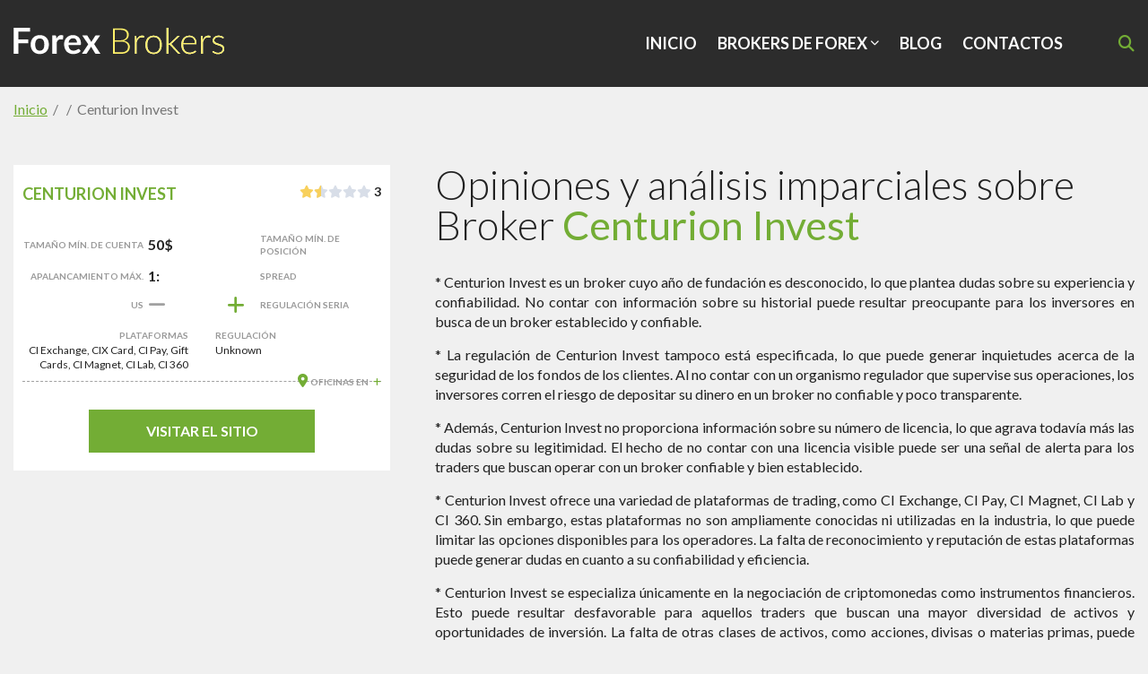

--- FILE ---
content_type: text/html; charset=UTF-8
request_url: https://scam-check.lat/forex-brokers/centurion-invest/
body_size: 19006
content:
<!doctype html>
<html lang="en-US" >
<head>
	<meta charset="UTF-8" />
	<meta name="google-site-verification" content="_9zVjM0vmild3xuv4UYh-aTu3LI2XI5mZVkqrCol2bU" />
	<meta name="viewport" content="width=device-width, initial-scale=1" />
		<link rel="alternate" hreflang="en" href="https://scam-check.lat/forex-brokers/centurion-invest" />
	<link rel="alternate" hreflang="x-default" href="https://scam-check.lat/forex-brokers/centurion-invest" />
	
	<link rel="preconnect" href="https://fonts.googleapis.com">
	<link rel="preconnect" href="https://fonts.gstatic.com" crossorigin>
	<link href="https://fonts.googleapis.com/css2?family=Lato:wght@300;400;700&display=swap" rel="stylesheet"> 
	<meta name='robots' content='index, follow, max-image-preview:large, max-snippet:-1, max-video-preview:-1' />
	<style>img:is([sizes="auto" i], [sizes^="auto," i]) { contain-intrinsic-size: 3000px 1500px }</style>
	
	<!-- This site is optimized with the Yoast SEO plugin v20.7 - https://yoast.com/wordpress/plugins/seo/ -->
	<title>Opiniones sobre el broker Centurion Invest: ¿es confiable o una estafa? | 2025 | Scam Check</title>
	<meta name="description" content="Opiniones y comentarios sobre Centurion Invest ✅ Centurion Invest: ¿Estafa o broker honesto? ✅ ¡Haz clic ahora para saber más!" />
	<link rel="canonical" href="https://scam-check.lat/forex-brokers/centurion-invest/" />
	<meta property="og:locale" content="en_US" />
	<meta property="og:type" content="article" />
	<meta property="og:title" content="Opiniones sobre el broker Centurion Invest: ¿es confiable o una estafa? | 2025 | Scam Check" />
	<meta property="og:description" content="Opiniones y comentarios sobre Centurion Invest ✅ Centurion Invest: ¿Estafa o broker honesto? ✅ ¡Haz clic ahora para saber más!" />
	<meta property="og:url" content="https://scam-check.lat/forex-brokers/centurion-invest/" />
	<meta property="og:site_name" content="Scam Check" />
	<meta name="twitter:card" content="summary_large_image" />
	<meta name="twitter:label1" content="Est. reading time" />
	<meta name="twitter:data1" content="3 minutes" />
	<script type="application/ld+json" class="yoast-schema-graph">{"@context":"https://schema.org","@graph":[{"@type":"WebPage","@id":"https://scam-check.lat/forex-brokers/centurion-invest/","url":"https://scam-check.lat/forex-brokers/centurion-invest/","name":"Opiniones sobre el broker Centurion Invest: ¿es confiable o una estafa? | 2025 | Scam Check","isPartOf":{"@id":"https://scam-check.lat/#website"},"datePublished":"2023-12-13T22:37:28+00:00","dateModified":"2023-12-13T22:37:28+00:00","description":"Opiniones y comentarios sobre Centurion Invest ✅ Centurion Invest: ¿Estafa o broker honesto? ✅ ¡Haz clic ahora para saber más!","breadcrumb":{"@id":"https://scam-check.lat/forex-brokers/centurion-invest/#breadcrumb"},"inLanguage":"en-US","potentialAction":[{"@type":"ReadAction","target":["https://scam-check.lat/forex-brokers/centurion-invest/"]}]},{"@type":"BreadcrumbList","@id":"https://scam-check.lat/forex-brokers/centurion-invest/#breadcrumb","itemListElement":[{"@type":"ListItem","position":1,"name":"Головна","item":"https://scam-check.lat/"},{"@type":"ListItem","position":2,"name":"Forex Brokers","item":"https://scam-check.lat/brokers-categories/"},{"@type":"ListItem","position":3,"name":"Centurion Invest"}]},{"@type":"WebSite","@id":"https://scam-check.lat/#website","url":"https://scam-check.lat/","name":"Scam Check","description":"","publisher":{"@id":"https://scam-check.lat/#organization"},"potentialAction":[{"@type":"SearchAction","target":{"@type":"EntryPoint","urlTemplate":"https://scam-check.lat/?s={search_term_string}"},"query-input":"required name=search_term_string"}],"inLanguage":"en-US"},{"@type":"Organization","@id":"https://scam-check.lat/#organization","name":"Scam Check","url":"https://scam-check.lat/","logo":{"@type":"ImageObject","inLanguage":"en-US","@id":"https://scam-check.lat/#/schema/logo/image/","url":"","contentUrl":"","caption":"Scam Check"},"image":{"@id":"https://scam-check.lat/#/schema/logo/image/"}}]}</script>
	<!-- / Yoast SEO plugin. -->


<link rel='dns-prefetch' href='//cdn.jsdelivr.net' />
<link rel='dns-prefetch' href='//use.fontawesome.com' />
<link rel="alternate" type="application/rss+xml" title="Scam Check &raquo; Centurion Invest Comments Feed" href="https://scam-check.lat/forex-brokers/centurion-invest/feed/" />
<script type="text/javascript">
/* <![CDATA[ */
window._wpemojiSettings = {"baseUrl":"https:\/\/s.w.org\/images\/core\/emoji\/16.0.1\/72x72\/","ext":".png","svgUrl":"https:\/\/s.w.org\/images\/core\/emoji\/16.0.1\/svg\/","svgExt":".svg","source":{"concatemoji":"https:\/\/scam-check.lat\/wp-includes\/js\/wp-emoji-release.min.js?ver=6.8.3"}};
/*! This file is auto-generated */
!function(s,n){var o,i,e;function c(e){try{var t={supportTests:e,timestamp:(new Date).valueOf()};sessionStorage.setItem(o,JSON.stringify(t))}catch(e){}}function p(e,t,n){e.clearRect(0,0,e.canvas.width,e.canvas.height),e.fillText(t,0,0);var t=new Uint32Array(e.getImageData(0,0,e.canvas.width,e.canvas.height).data),a=(e.clearRect(0,0,e.canvas.width,e.canvas.height),e.fillText(n,0,0),new Uint32Array(e.getImageData(0,0,e.canvas.width,e.canvas.height).data));return t.every(function(e,t){return e===a[t]})}function u(e,t){e.clearRect(0,0,e.canvas.width,e.canvas.height),e.fillText(t,0,0);for(var n=e.getImageData(16,16,1,1),a=0;a<n.data.length;a++)if(0!==n.data[a])return!1;return!0}function f(e,t,n,a){switch(t){case"flag":return n(e,"\ud83c\udff3\ufe0f\u200d\u26a7\ufe0f","\ud83c\udff3\ufe0f\u200b\u26a7\ufe0f")?!1:!n(e,"\ud83c\udde8\ud83c\uddf6","\ud83c\udde8\u200b\ud83c\uddf6")&&!n(e,"\ud83c\udff4\udb40\udc67\udb40\udc62\udb40\udc65\udb40\udc6e\udb40\udc67\udb40\udc7f","\ud83c\udff4\u200b\udb40\udc67\u200b\udb40\udc62\u200b\udb40\udc65\u200b\udb40\udc6e\u200b\udb40\udc67\u200b\udb40\udc7f");case"emoji":return!a(e,"\ud83e\udedf")}return!1}function g(e,t,n,a){var r="undefined"!=typeof WorkerGlobalScope&&self instanceof WorkerGlobalScope?new OffscreenCanvas(300,150):s.createElement("canvas"),o=r.getContext("2d",{willReadFrequently:!0}),i=(o.textBaseline="top",o.font="600 32px Arial",{});return e.forEach(function(e){i[e]=t(o,e,n,a)}),i}function t(e){var t=s.createElement("script");t.src=e,t.defer=!0,s.head.appendChild(t)}"undefined"!=typeof Promise&&(o="wpEmojiSettingsSupports",i=["flag","emoji"],n.supports={everything:!0,everythingExceptFlag:!0},e=new Promise(function(e){s.addEventListener("DOMContentLoaded",e,{once:!0})}),new Promise(function(t){var n=function(){try{var e=JSON.parse(sessionStorage.getItem(o));if("object"==typeof e&&"number"==typeof e.timestamp&&(new Date).valueOf()<e.timestamp+604800&&"object"==typeof e.supportTests)return e.supportTests}catch(e){}return null}();if(!n){if("undefined"!=typeof Worker&&"undefined"!=typeof OffscreenCanvas&&"undefined"!=typeof URL&&URL.createObjectURL&&"undefined"!=typeof Blob)try{var e="postMessage("+g.toString()+"("+[JSON.stringify(i),f.toString(),p.toString(),u.toString()].join(",")+"));",a=new Blob([e],{type:"text/javascript"}),r=new Worker(URL.createObjectURL(a),{name:"wpTestEmojiSupports"});return void(r.onmessage=function(e){c(n=e.data),r.terminate(),t(n)})}catch(e){}c(n=g(i,f,p,u))}t(n)}).then(function(e){for(var t in e)n.supports[t]=e[t],n.supports.everything=n.supports.everything&&n.supports[t],"flag"!==t&&(n.supports.everythingExceptFlag=n.supports.everythingExceptFlag&&n.supports[t]);n.supports.everythingExceptFlag=n.supports.everythingExceptFlag&&!n.supports.flag,n.DOMReady=!1,n.readyCallback=function(){n.DOMReady=!0}}).then(function(){return e}).then(function(){var e;n.supports.everything||(n.readyCallback(),(e=n.source||{}).concatemoji?t(e.concatemoji):e.wpemoji&&e.twemoji&&(t(e.twemoji),t(e.wpemoji)))}))}((window,document),window._wpemojiSettings);
/* ]]> */
</script>
<style id='wp-emoji-styles-inline-css' type='text/css'>

	img.wp-smiley, img.emoji {
		display: inline !important;
		border: none !important;
		box-shadow: none !important;
		height: 1em !important;
		width: 1em !important;
		margin: 0 0.07em !important;
		vertical-align: -0.1em !important;
		background: none !important;
		padding: 0 !important;
	}
</style>
<link rel='stylesheet' id='wp-block-library-css' href='https://scam-check.lat/wp-includes/css/dist/block-library/style.min.css?ver=6.8.3' type='text/css' media='all' />
<style id='classic-theme-styles-inline-css' type='text/css'>
/*! This file is auto-generated */
.wp-block-button__link{color:#fff;background-color:#32373c;border-radius:9999px;box-shadow:none;text-decoration:none;padding:calc(.667em + 2px) calc(1.333em + 2px);font-size:1.125em}.wp-block-file__button{background:#32373c;color:#fff;text-decoration:none}
</style>
<link rel='stylesheet' id='svg-flags-core-css-css' href='https://scam-check.lat/wp-content/plugins/svg-flags-lite/assets/flag-icon-css/css/flag-icon.min.css?ver=1695061725' type='text/css' media='all' />
<link rel='stylesheet' id='svg-flags-block-css-css' href='https://scam-check.lat/wp-content/plugins/svg-flags-lite/assets/css/block.styles.css?ver=https://scam-check.lat/wp-content/plugins/svg-flags-lite/assets/css/block.styles.css' type='text/css' media='all' />
<style id='global-styles-inline-css' type='text/css'>
:root{--wp--preset--aspect-ratio--square: 1;--wp--preset--aspect-ratio--4-3: 4/3;--wp--preset--aspect-ratio--3-4: 3/4;--wp--preset--aspect-ratio--3-2: 3/2;--wp--preset--aspect-ratio--2-3: 2/3;--wp--preset--aspect-ratio--16-9: 16/9;--wp--preset--aspect-ratio--9-16: 9/16;--wp--preset--color--black: #000000;--wp--preset--color--cyan-bluish-gray: #abb8c3;--wp--preset--color--white: #ffffff;--wp--preset--color--pale-pink: #f78da7;--wp--preset--color--vivid-red: #cf2e2e;--wp--preset--color--luminous-vivid-orange: #ff6900;--wp--preset--color--luminous-vivid-amber: #fcb900;--wp--preset--color--light-green-cyan: #7bdcb5;--wp--preset--color--vivid-green-cyan: #00d084;--wp--preset--color--pale-cyan-blue: #8ed1fc;--wp--preset--color--vivid-cyan-blue: #0693e3;--wp--preset--color--vivid-purple: #9b51e0;--wp--preset--gradient--vivid-cyan-blue-to-vivid-purple: linear-gradient(135deg,rgba(6,147,227,1) 0%,rgb(155,81,224) 100%);--wp--preset--gradient--light-green-cyan-to-vivid-green-cyan: linear-gradient(135deg,rgb(122,220,180) 0%,rgb(0,208,130) 100%);--wp--preset--gradient--luminous-vivid-amber-to-luminous-vivid-orange: linear-gradient(135deg,rgba(252,185,0,1) 0%,rgba(255,105,0,1) 100%);--wp--preset--gradient--luminous-vivid-orange-to-vivid-red: linear-gradient(135deg,rgba(255,105,0,1) 0%,rgb(207,46,46) 100%);--wp--preset--gradient--very-light-gray-to-cyan-bluish-gray: linear-gradient(135deg,rgb(238,238,238) 0%,rgb(169,184,195) 100%);--wp--preset--gradient--cool-to-warm-spectrum: linear-gradient(135deg,rgb(74,234,220) 0%,rgb(151,120,209) 20%,rgb(207,42,186) 40%,rgb(238,44,130) 60%,rgb(251,105,98) 80%,rgb(254,248,76) 100%);--wp--preset--gradient--blush-light-purple: linear-gradient(135deg,rgb(255,206,236) 0%,rgb(152,150,240) 100%);--wp--preset--gradient--blush-bordeaux: linear-gradient(135deg,rgb(254,205,165) 0%,rgb(254,45,45) 50%,rgb(107,0,62) 100%);--wp--preset--gradient--luminous-dusk: linear-gradient(135deg,rgb(255,203,112) 0%,rgb(199,81,192) 50%,rgb(65,88,208) 100%);--wp--preset--gradient--pale-ocean: linear-gradient(135deg,rgb(255,245,203) 0%,rgb(182,227,212) 50%,rgb(51,167,181) 100%);--wp--preset--gradient--electric-grass: linear-gradient(135deg,rgb(202,248,128) 0%,rgb(113,206,126) 100%);--wp--preset--gradient--midnight: linear-gradient(135deg,rgb(2,3,129) 0%,rgb(40,116,252) 100%);--wp--preset--font-size--small: 13px;--wp--preset--font-size--medium: 20px;--wp--preset--font-size--large: 36px;--wp--preset--font-size--x-large: 42px;--wp--preset--spacing--20: 0.44rem;--wp--preset--spacing--30: 0.67rem;--wp--preset--spacing--40: 1rem;--wp--preset--spacing--50: 1.5rem;--wp--preset--spacing--60: 2.25rem;--wp--preset--spacing--70: 3.38rem;--wp--preset--spacing--80: 5.06rem;--wp--preset--shadow--natural: 6px 6px 9px rgba(0, 0, 0, 0.2);--wp--preset--shadow--deep: 12px 12px 50px rgba(0, 0, 0, 0.4);--wp--preset--shadow--sharp: 6px 6px 0px rgba(0, 0, 0, 0.2);--wp--preset--shadow--outlined: 6px 6px 0px -3px rgba(255, 255, 255, 1), 6px 6px rgba(0, 0, 0, 1);--wp--preset--shadow--crisp: 6px 6px 0px rgba(0, 0, 0, 1);}:where(.is-layout-flex){gap: 0.5em;}:where(.is-layout-grid){gap: 0.5em;}body .is-layout-flex{display: flex;}.is-layout-flex{flex-wrap: wrap;align-items: center;}.is-layout-flex > :is(*, div){margin: 0;}body .is-layout-grid{display: grid;}.is-layout-grid > :is(*, div){margin: 0;}:where(.wp-block-columns.is-layout-flex){gap: 2em;}:where(.wp-block-columns.is-layout-grid){gap: 2em;}:where(.wp-block-post-template.is-layout-flex){gap: 1.25em;}:where(.wp-block-post-template.is-layout-grid){gap: 1.25em;}.has-black-color{color: var(--wp--preset--color--black) !important;}.has-cyan-bluish-gray-color{color: var(--wp--preset--color--cyan-bluish-gray) !important;}.has-white-color{color: var(--wp--preset--color--white) !important;}.has-pale-pink-color{color: var(--wp--preset--color--pale-pink) !important;}.has-vivid-red-color{color: var(--wp--preset--color--vivid-red) !important;}.has-luminous-vivid-orange-color{color: var(--wp--preset--color--luminous-vivid-orange) !important;}.has-luminous-vivid-amber-color{color: var(--wp--preset--color--luminous-vivid-amber) !important;}.has-light-green-cyan-color{color: var(--wp--preset--color--light-green-cyan) !important;}.has-vivid-green-cyan-color{color: var(--wp--preset--color--vivid-green-cyan) !important;}.has-pale-cyan-blue-color{color: var(--wp--preset--color--pale-cyan-blue) !important;}.has-vivid-cyan-blue-color{color: var(--wp--preset--color--vivid-cyan-blue) !important;}.has-vivid-purple-color{color: var(--wp--preset--color--vivid-purple) !important;}.has-black-background-color{background-color: var(--wp--preset--color--black) !important;}.has-cyan-bluish-gray-background-color{background-color: var(--wp--preset--color--cyan-bluish-gray) !important;}.has-white-background-color{background-color: var(--wp--preset--color--white) !important;}.has-pale-pink-background-color{background-color: var(--wp--preset--color--pale-pink) !important;}.has-vivid-red-background-color{background-color: var(--wp--preset--color--vivid-red) !important;}.has-luminous-vivid-orange-background-color{background-color: var(--wp--preset--color--luminous-vivid-orange) !important;}.has-luminous-vivid-amber-background-color{background-color: var(--wp--preset--color--luminous-vivid-amber) !important;}.has-light-green-cyan-background-color{background-color: var(--wp--preset--color--light-green-cyan) !important;}.has-vivid-green-cyan-background-color{background-color: var(--wp--preset--color--vivid-green-cyan) !important;}.has-pale-cyan-blue-background-color{background-color: var(--wp--preset--color--pale-cyan-blue) !important;}.has-vivid-cyan-blue-background-color{background-color: var(--wp--preset--color--vivid-cyan-blue) !important;}.has-vivid-purple-background-color{background-color: var(--wp--preset--color--vivid-purple) !important;}.has-black-border-color{border-color: var(--wp--preset--color--black) !important;}.has-cyan-bluish-gray-border-color{border-color: var(--wp--preset--color--cyan-bluish-gray) !important;}.has-white-border-color{border-color: var(--wp--preset--color--white) !important;}.has-pale-pink-border-color{border-color: var(--wp--preset--color--pale-pink) !important;}.has-vivid-red-border-color{border-color: var(--wp--preset--color--vivid-red) !important;}.has-luminous-vivid-orange-border-color{border-color: var(--wp--preset--color--luminous-vivid-orange) !important;}.has-luminous-vivid-amber-border-color{border-color: var(--wp--preset--color--luminous-vivid-amber) !important;}.has-light-green-cyan-border-color{border-color: var(--wp--preset--color--light-green-cyan) !important;}.has-vivid-green-cyan-border-color{border-color: var(--wp--preset--color--vivid-green-cyan) !important;}.has-pale-cyan-blue-border-color{border-color: var(--wp--preset--color--pale-cyan-blue) !important;}.has-vivid-cyan-blue-border-color{border-color: var(--wp--preset--color--vivid-cyan-blue) !important;}.has-vivid-purple-border-color{border-color: var(--wp--preset--color--vivid-purple) !important;}.has-vivid-cyan-blue-to-vivid-purple-gradient-background{background: var(--wp--preset--gradient--vivid-cyan-blue-to-vivid-purple) !important;}.has-light-green-cyan-to-vivid-green-cyan-gradient-background{background: var(--wp--preset--gradient--light-green-cyan-to-vivid-green-cyan) !important;}.has-luminous-vivid-amber-to-luminous-vivid-orange-gradient-background{background: var(--wp--preset--gradient--luminous-vivid-amber-to-luminous-vivid-orange) !important;}.has-luminous-vivid-orange-to-vivid-red-gradient-background{background: var(--wp--preset--gradient--luminous-vivid-orange-to-vivid-red) !important;}.has-very-light-gray-to-cyan-bluish-gray-gradient-background{background: var(--wp--preset--gradient--very-light-gray-to-cyan-bluish-gray) !important;}.has-cool-to-warm-spectrum-gradient-background{background: var(--wp--preset--gradient--cool-to-warm-spectrum) !important;}.has-blush-light-purple-gradient-background{background: var(--wp--preset--gradient--blush-light-purple) !important;}.has-blush-bordeaux-gradient-background{background: var(--wp--preset--gradient--blush-bordeaux) !important;}.has-luminous-dusk-gradient-background{background: var(--wp--preset--gradient--luminous-dusk) !important;}.has-pale-ocean-gradient-background{background: var(--wp--preset--gradient--pale-ocean) !important;}.has-electric-grass-gradient-background{background: var(--wp--preset--gradient--electric-grass) !important;}.has-midnight-gradient-background{background: var(--wp--preset--gradient--midnight) !important;}.has-small-font-size{font-size: var(--wp--preset--font-size--small) !important;}.has-medium-font-size{font-size: var(--wp--preset--font-size--medium) !important;}.has-large-font-size{font-size: var(--wp--preset--font-size--large) !important;}.has-x-large-font-size{font-size: var(--wp--preset--font-size--x-large) !important;}
:where(.wp-block-post-template.is-layout-flex){gap: 1.25em;}:where(.wp-block-post-template.is-layout-grid){gap: 1.25em;}
:where(.wp-block-columns.is-layout-flex){gap: 2em;}:where(.wp-block-columns.is-layout-grid){gap: 2em;}
:root :where(.wp-block-pullquote){font-size: 1.5em;line-height: 1.6;}
</style>
<link rel='stylesheet' id='contact-form-7-css' href='https://scam-check.lat/wp-content/plugins/contact-form-7/includes/css/styles.css?ver=5.7.7' type='text/css' media='all' />
<link rel='stylesheet' id='svg-flags-plugin-css-css' href='https://scam-check.lat/wp-content/plugins/svg-flags-lite/assets/css/frontend.css?ver=1695061725' type='text/css' media='all' />
<link rel='stylesheet' id='font-awesome-official-css' href='https://use.fontawesome.com/releases/v6.4.0/css/all.css' type='text/css' media='all' integrity="sha384-iw3OoTErCYJJB9mCa8LNS2hbsQ7M3C0EpIsO/H5+EGAkPGc6rk+V8i04oW/K5xq0" crossorigin="anonymous" />
<link rel='stylesheet' id='orbisius_ct_forex_parent_style-css' href='https://scam-check.lat/wp-content/themes/latam10/style.css?ver=1697706419' type='text/css' media='all' />
<link rel='stylesheet' id='orbisius_ct_forex_parent_style_child_style-css' href='https://scam-check.lat/wp-content/themes/latam10/style.css?ver=1697706419' type='text/css' media='all' />
<link rel='stylesheet' id='font-awesome-official-v4shim-css' href='https://use.fontawesome.com/releases/v6.4.0/css/v4-shims.css' type='text/css' media='all' integrity="sha384-TjXU13dTMPo+5ZlOUI1IGXvpmajjoetPqbUJqTx+uZ1bGwylKHNEItuVe/mg/H6l" crossorigin="anonymous" />
<script type="text/javascript" src="https://scam-check.lat/wp-includes/js/jquery/jquery.min.js?ver=3.7.1" id="jquery-core-js"></script>
<script type="text/javascript" src="https://scam-check.lat/wp-includes/js/jquery/jquery-migrate.min.js?ver=3.4.1" id="jquery-migrate-js"></script>
<script type="text/javascript" src="https://scam-check.lat/wp-content/plugins/wp-ajaxify-comments/js/wp-ajaxify-comments.min.js?ver=1.7.4" id="wpAjaxifyComments-js"></script>
<link rel="https://api.w.org/" href="https://scam-check.lat/wp-json/" /><link rel="alternate" title="JSON" type="application/json" href="https://scam-check.lat/wp-json/wp/v2/forex-brokers/1227" /><link rel="EditURI" type="application/rsd+xml" title="RSD" href="https://scam-check.lat/xmlrpc.php?rsd" />
<meta name="generator" content="WordPress 6.8.3" />
<link rel='shortlink' href='https://scam-check.lat/?p=1227' />
<link rel="alternate" title="oEmbed (JSON)" type="application/json+oembed" href="https://scam-check.lat/wp-json/oembed/1.0/embed?url=https%3A%2F%2Fscam-check.lat%2Fforex-brokers%2Fcenturion-invest%2F" />
<link rel="alternate" title="oEmbed (XML)" type="text/xml+oembed" href="https://scam-check.lat/wp-json/oembed/1.0/embed?url=https%3A%2F%2Fscam-check.lat%2Fforex-brokers%2Fcenturion-invest%2F&#038;format=xml" />
<script type="text/javascript">/* <![CDATA[ */if(!window["WPAC"])var WPAC={};WPAC._Options={debug:false,selectorCommentForm:"#commentform",selectorCommentsContainer:"#comments,.comments-wrapper",selectorCommentPagingLinks:"#comments [class^='nav-'] a",selectorCommentLinks:"#comments a[href*=\"/comment-page-\"]",selectorRespondContainer:"#respond",selectorErrorContainer:"p:parent",popupCornerRadius:5,popupMarginTop:10,popupWidth:30,popupPadding:5,popupFadeIn:400,popupFadeOut:400,popupTimeout:3000,popupBackgroundColorLoading:"#000",popupTextColorLoading:"#fff",popupBackgroundColorSuccess:"#008000",popupTextColorSuccess:"#fff",popupBackgroundColorError:"#f00",popupTextColorError:"#fff",popupOpacity:70,popupTextAlign:"center",popupTextFontSize:"Default font size",popupZindex:1000,scrollSpeed:500,autoUpdateIdleTime:0,textPosted:"Tu comentario ha sido publicado. ¡Gracias!",textPostedUnapproved:"Tu comentario ha sido publicado y está esperando moderación. ¡Gracias!",textReloadPage:"Reloading page. Please wait&hellip;",textPostComment:"Publicando tu comentario. Por favor, espera&hellip;",textRefreshComments:"Loading comments. Please wait&hellip;",textUnknownError:"Algo salió mal, tu comentario no ha sido publicado.",selectorPostContainer:"",commentPagesUrlRegex:"",asyncLoadTrigger:"DomReady",disableUrlUpdate:false,disableScrollToAnchor:false,disableCache:true,enableByQuery:false,commentsEnabled:true,version:"1.7.4"};WPAC._Callbacks={"beforeSelectElements":function(dom){},"beforeUpdateComments":function(newDom,commentUrl){},"afterUpdateComments":function(newDom,commentUrl){},"beforeSubmitComment":function(){},"afterPostComment":function(commentUrl,unapproved){}};/* ]]> */</script><meta name="generator" content="Powered by Visual Composer - drag and drop page builder for WordPress."/>
<!--[if lte IE 9]><link rel="stylesheet" type="text/css" href="https://scam-check.lat/wp-content/plugins/js_composer/assets/css/vc_lte_ie9.min.css" media="screen"><![endif]--><!--[if IE  8]><link rel="stylesheet" type="text/css" href="https://scam-check.lat/wp-content/plugins/js_composer/assets/css/vc-ie8.min.css" media="screen"><![endif]--><link rel="icon" href="https://scam-check.lat/wp-content/uploads/2023/09/favicon-150x150.png" sizes="32x32" />
<link rel="icon" href="https://scam-check.lat/wp-content/uploads/2023/09/favicon.png" sizes="192x192" />
<link rel="apple-touch-icon" href="https://scam-check.lat/wp-content/uploads/2023/09/favicon.png" />
<meta name="msapplication-TileImage" content="https://scam-check.lat/wp-content/uploads/2023/09/favicon.png" />
<noscript><style type="text/css"> .wpb_animate_when_almost_visible { opacity: 1; }</style></noscript>
	<link href="https://cdnjs.cloudflare.com/ajax/libs/select2/4.0.4/css/select2.min.css" rel="stylesheet" type="text/css" />
	<link href="https://cdnjs.cloudflare.com/ajax/libs/slick-carousel/1.8.1/slick.min.css" rel="stylesheet" type="text/css" />
	<link href="https://cdnjs.cloudflare.com/ajax/libs/slick-carousel/1.8.1/slick-theme.min.css" rel="stylesheet" type="text/css" />
	

</head>

<body class="wp-singular forex-brokers-template-default single single-forex-brokers postid-1227 single-format-standard wp-theme-latam10 wpb-js-composer js-comp-ver-4.12.1 vc_responsive">
	

<div id="page" class="site">
	<a class="skip-link screen-reader-text" href="#content">Skip to content</a>

	
<header class="header-wrap">
	<div class="container">
		<div  id="masthead" class="site-header has-title-and-tagline">
			


<div class="site-branding">

						<div class="site-logo">
				<a href="https://scam-check.lat/">
				<img src="https://scam-check.lat/wp-content/uploads/2023/09/Forex-Brokers.svg" width="236" height="31" alt="" />
			</a>
		</div>
			
	</div><!-- .site-branding -->
			

	<div><nav id="site-navigation" class="primary-navigation" aria-label="Primary menu">
		<div class="menu-button-container">
			<button id="primary-mobile-menu" class="burger burger2" aria-controls="primary-menu-list" aria-expanded="false">
				<span></span>
			</button><!-- #primary-mobile-menu -->
		</div><!-- .menu-button-container -->
		<div class="primary-menu-container"><ul id="primary-menu-list" class="menu-wrapper"><li id="menu-item-14" class="menu-item menu-item-type-custom menu-item-object-custom menu-item-home menu-item-14"><a href="https://scam-check.lat/">Inicio</a></li>
<li id="menu-item-480" class="menu-item menu-item-type-custom menu-item-object-custom menu-item-has-children menu-item-480"><a>Brokers de Forex</a>
<ul class="sub-menu">
	<li id="menu-item-450" class="menu-item menu-item-type-taxonomy menu-item-object-brokers-category menu-item-450"><a href="https://scam-check.lat/brokers-category/mt4-forex-brokers/">Broker MetaTrader 4</a></li>
	<li id="menu-item-451" class="menu-item menu-item-type-taxonomy menu-item-object-brokers-category menu-item-451"><a href="https://scam-check.lat/brokers-category/mt5-forex-brokers/">MetaTrader 5 Forex Brokers</a></li>
	<li id="menu-item-452" class="menu-item menu-item-type-taxonomy menu-item-object-brokers-category menu-item-452"><a href="https://scam-check.lat/brokers-category/paypal-brokers/">PayPal Brokers</a></li>
	<li id="menu-item-590" class="menu-item menu-item-type-taxonomy menu-item-object-brokers-category current-forex-brokers-ancestor current-menu-parent current-forex-brokers-parent menu-item-590"><a href="https://scam-check.lat/brokers-category/brokers-latinoamerica/">Brokers Latinoamerica</a></li>
	<li id="menu-item-591" class="menu-item menu-item-type-taxonomy menu-item-object-brokers-category menu-item-591"><a href="https://scam-check.lat/brokers-category/brokers-con-webtrade/">Brokers con webtrade</a></li>
	<li id="menu-item-597" class="menu-item menu-item-type-taxonomy menu-item-object-brokers-category menu-item-597"><a href="https://scam-check.lat/brokers-category/broker-petroleo/">Broker petróleo</a></li>
	<li id="menu-item-593" class="menu-item menu-item-type-taxonomy menu-item-object-brokers-category menu-item-593"><a href="https://scam-check.lat/brokers-category/brokers-de-futuros/">Brokers de futuros</a></li>
	<li id="menu-item-592" class="menu-item menu-item-type-taxonomy menu-item-object-brokers-category menu-item-592"><a href="https://scam-check.lat/brokers-category/broker-stp/">Broker STP</a></li>
	<li id="menu-item-594" class="menu-item menu-item-type-taxonomy menu-item-object-brokers-category menu-item-594"><a href="https://scam-check.lat/brokers-category/brokers-con-skrill/">Brokers con skrill</a></li>
	<li id="menu-item-595" class="menu-item menu-item-type-taxonomy menu-item-object-brokers-category menu-item-595"><a href="https://scam-check.lat/brokers-category/brokers-acciones-de-bolsa/">Brokers Acciones de Bolsa</a></li>
	<li id="menu-item-596" class="menu-item menu-item-type-taxonomy menu-item-object-brokers-category menu-item-596"><a href="https://scam-check.lat/brokers-category/broker-regulados/">Broker Regulados</a></li>
	<li id="menu-item-598" class="menu-item menu-item-type-taxonomy menu-item-object-brokers-category menu-item-598"><a href="https://scam-check.lat/brokers-category/broker-para-scalping/">Broker para scalping</a></li>
	<li id="menu-item-599" class="menu-item menu-item-type-taxonomy menu-item-object-brokers-category menu-item-599"><a href="https://scam-check.lat/brokers-category/broker-pamm/">Broker Pamm</a></li>
	<li id="menu-item-600" class="menu-item menu-item-type-taxonomy menu-item-object-brokers-category current-forex-brokers-ancestor current-menu-parent current-forex-brokers-parent menu-item-600"><a href="https://scam-check.lat/brokers-category/broker-country-1/">Broker de Criptomonedas</a></li>
	<li id="menu-item-601" class="menu-item menu-item-type-taxonomy menu-item-object-brokers-category menu-item-601"><a href="https://scam-check.lat/brokers-category/brokers-ecn/">Brokers ECN</a></li>
</ul>
</li>
<li id="menu-item-178" class="menu-item menu-item-type-post_type menu-item-object-page menu-item-178"><a href="https://scam-check.lat/blog/">Blog</a></li>
<li id="menu-item-280" class="menu-item menu-item-type-post_type menu-item-object-page menu-item-280"><a href="https://scam-check.lat/contacts/">Contactos</a></li>
</ul></div>		</nav></div><!-- #site-navigation -->
			<div class="header-searh">
				<i class="fa-solid fa-magnifying-glass search-toggle"></i>
				<div class="header-searh_form">
					<form role="search"  method="get" class="search-form" action="https://scam-check.lat/">
	<input type="search" id="search-form-1" class="search-field" value="" placeholder='Buscar' name="s" />
	<button type="submit" class="search-submit">
		<i class="fa-solid fa-magnifying-glass"></i>
	</button>
</form>
				</div>
			</div>
		</div>
	</div>
</header><!-- #masthead -->

	<div id="content" class="site-content">
		<div id="primary" class="content-area">
			<main id="main" class="site-main"><div class="container">
	<!-- Breadcrumbs -->
	<ul class="breadcrumbs" itemscope itemtype="https://schema.org/BreadcrumbList">
		<li itemprop="itemListElement" itemscope itemtype="https://schema.org/ListItem">
			<a href="https://scam-check.lat/" itemprop="item"><span itemprop="name">Inicio</span></a>
			&nbsp;/&nbsp;
			<meta itemprop="position" content="1" />
		</li> 
		<li itemprop="itemListElement" itemscope itemtype="https://schema.org/ListItem">
			<a href="/brokers-category//" itemprop="item"><span itemprop="name"></span></a> 
			&nbsp;/&nbsp;
			<meta itemprop="position" content="2" />
		</li>
		<li class="breadcrumb_last" aria-current="page"  itemprop="itemListElement" itemscope="" itemtype="http://schema.org/ListItem">
			<span itemprop="item"><span itemprop="name">Centurion Invest</span></span>
			<meta itemprop="position" content="3" />
		</li>
	</ul>
	<!-- /Breadcrumbs -->
	
	<div class="broker-wp-page">
		<div>
			<!-- category-wp-card -->
		<div class="category-wp-card">
				<div class="rating-wp-grid">
									<div class="category-wp-card-title">
						<a href="https://centurioninvest.com">Centurion Invest</a>
					</div>

					<div class="rating-wp_wrap">
							<span class="ratings-wp">
							
							<i class="fa-solid fa-star"></i><i class="fa-solid fa-star half"></i><i class="fa-solid fa-star empty"></i><i class="fa-solid fa-star empty"></i><i class="fa-solid fa-star empty"></i>							</span> 
							3					</div>
				</div>
				<div class="category-wp-card-table">
					<div>
						<span class="category-wp-card-label">Tamaño mín. de cuenta</span>
						<span class="category-wp-card-data">50$</span>
					</div>
					<div>
						<span class="category-wp-card-data"></span>
						<span class="category-wp-card-label">Tamaño mín. de posición</span>
					</div>
					<div>
						<span class="category-wp-card-label">Apalancamiento máx.</span>
						<span class="category-wp-card-data">1:</span>
					</div>
					<div>
						
							<span class="category-wp-card-data">
							<svg width="20" height="20" viewBox="0 0 20 20" fill="none" xmlns="http://www.w3.org/2000/svg" class="spread-icon-svg"></svg>							</span> 
							<span class="category-wp-card-label">Spread</span>
						</div>
					<div>
						<span class="category-wp-card-label">US</span>
						<span class="category-wp-card-data"><i class="fa fa-minus" aria-hidden="true"></i></span>
					</div>
					<div>
						<span class="category-wp-card-data"><i class="fa fa-plus" aria-hidden="true"></i></span>
						<span class="category-wp-card-label">Regulación seria</span>
					</div>
										<div class="noCol">
						<span class="category-wp-card-label">Plataformas</span>
						<div class="platforms-list">
						CI Exchange, CIX Card, CI Pay, Gift Cards, CI Magnet, CI Lab, CI 360						</div>
					</div>
					 
										<div class="noCol">
						<span class="category-wp-card-label">Regulación</span>
						<div class="platforms-list">
						Unknown						</div>
					</div>
									</div>
				<div class="category-wp-card-icons">
																<div class="category-wp-card-locations">
						<i class="fa fa-map-marker" aria-hidden="true"></i> 
						<span class="category-wp-card-label">Oficinas en <i class="fa fa-plus" aria-hidden="true"></i></span>
						<div class="tooltip-wp-item">
						<span class="flag-icon flag-icon-array" title="Array"></span>						</div>
						</div>
									</div>
			<a href="https://centurioninvest.com" class="btn" target="_blank" rel="nofollow">Visitar el sitio</a>
			</div>
			<!-- /category-wp-card -->
		
		</div>
		
		

		<div class="broker-description text-wp-justify">
			
						<h1 class="title-wp-2">Opiniones y análisis imparciales sobre Broker <span class="wp-green">Centurion Invest</span></h1>
						<div class="text-editor">
				<p>* Centurion Invest es un broker cuyo año de fundación es desconocido, lo que plantea dudas sobre su experiencia y confiabilidad. No contar con información sobre su historial puede resultar preocupante para los inversores en busca de un broker establecido y confiable.</p>
<p>* La regulación de Centurion Invest tampoco está especificada, lo que puede generar inquietudes acerca de la seguridad de los fondos de los clientes. Al no contar con un organismo regulador que supervise sus operaciones, los inversores corren el riesgo de depositar su dinero en un broker no confiable y poco transparente.</p>
<p>* Además, Centurion Invest no proporciona información sobre su número de licencia, lo que agrava todavía más las dudas sobre su legitimidad. El hecho de no contar con una licencia visible puede ser una señal de alerta para los traders que buscan operar con un broker confiable y bien establecido.</p>
<p>* Centurion Invest ofrece una variedad de plataformas de trading, como CI Exchange, CI Pay, CI Magnet, CI Lab y CI 360. Sin embargo, estas plataformas no son ampliamente conocidas ni utilizadas en la industria, lo que puede limitar las opciones disponibles para los operadores. La falta de reconocimiento y reputación de estas plataformas puede generar dudas en cuanto a su confiabilidad y eficiencia.</p>
<p>* Centurion Invest se especializa únicamente en la negociación de criptomonedas como instrumentos financieros. Esto puede resultar desfavorable para aquellos traders que buscan una mayor diversidad de activos y oportunidades de inversión. La falta de otras clases de activos, como acciones, divisas o materias primas, puede limitar las opciones de los operadores y dificultar la construcción de una cartera diversificada.</p>
<p>* No se especifica el depósito mínimo exigido por Centurion Invest, lo que dificulta que los posibles clientes evalúen si es asequible para ellos. La falta de transparencia en este aspecto puede ser un obstáculo para los operadores que buscan controlar su exposición al riesgo y administrar sus fondos de manera eficiente.</p>
<p>* Las opciones de apalancamiento proporcionadas por Centurion Invest no están especificadas. Esto significa que los operadores no tienen claridad sobre el nivel de riesgo al que se exponen al operar con este broker. La falta de información sobre el apalancamiento puede generar incertidumbre y dificultar la toma de decisiones informadas por parte de los operadores.</p>
<p>* No se ha revelado información sobre el tamaño mínimo de posición o lote para las operaciones con Centurion Invest. Esta falta de transparencia dificulta la planificación de estrategias de gestión de riesgos por parte de los operadores. Al no contar con información sobre el tamaño mínimo de posición, los operadores pueden tener dificultades para ajustar su exposición al riesgo de acuerdo con sus objetivos y tolerancia al riesgo.</p>
<p>* Tampoco se especifica el tipo de spread ofrecido por Centurion Invest ni su promedio. Esto impide que los operadores comparen las condiciones de negociación de este broker con otros. La falta de esta información puede dificultar la evaluación de los costos y la rentabilidad de las operaciones.</p>
<p>* Centurion Invest no proporciona información clara sobre las comisiones que cobran. Esto puede tener un impacto significativo en la rentabilidad de las operaciones para los clientes. Sin una visibilidad clara sobre las comisiones, los operadores pueden tener dificultades para calcular los costos operativos y evaluar la viabilidad de sus estrategias de trading.</p>
<p>* La educación y la investigación ofrecidas por Centurion Invest no están especificadas. La falta de esta información puede resultar desfavorable para los operadores que buscan mejorar sus habilidades y conocimientos en los mercados financieros. La falta de educación y recursos de investigación puede limitar el potencial de crecimiento y desarrollo de los operadores.</p>
<p>* Por último, Centurion Invest no proporciona información sobre las promociones y bonificaciones que ofrecen a sus clientes. Esto puede ser un factor decisivo para los operadores en la elección de un broker. La falta de promociones y bonificaciones puede afectar la atracción y retención de clientes, ya que muchos operadores valoran las recompensas y los incentivos ofrecidos por los brokers.</p>
			</div>
			
			
			<div class="btn align-wp-center" id="tocBtn" onclick="toggleToc()">Mostrar contenido <i class="fa-solid fa-eye"></i></div>
			<ul id="toc"></ul>

	
		</div><!--/brokerCards-wrap-->

	
	</div><!--/broker-wp-page-->
	
</div><!--/container-->
	
<section class="experience-wp-section">
	<div class="container">
		<h2 class="title-wp-2">Descubriendo el valor de nuestra cooperación de <span class="wp-green">Centurion Invest</span></h2>
	
		    	<div class="text-editor">
			<p>* El broker Centurion Invest fue fundado en un año desconocido, lo cual plantea dudas sobre su experiencia y confiabilidad.<br />
* No se conoce la regulación a la que está sujeto este broker, lo que aumenta el riesgo para los inversores al confiar sus fondos en Centurion Invest.<br />
* El broker no proporciona información sobre su número de licencia, lo cual genera más preocupaciones sobre su legitimidad.<br />
* Centurion Invest ofrece una variedad de plataformas de trading como CI Exchange, CIX Card, CI Pay, Gift Cards, CI Magnet, CI Lab y CI 360. Sin embargo, estas plataformas no son ampliamente conocidas ni utilizadas, lo que puede limitar las opciones disponibles para los traders.<br />
* Este broker solo ofrece instrumentos de trading en criptomonedas, lo cual puede no ser atractivo para los traders que prefieren una variedad más diversa de activos.<br />
* El depósito mínimo requerido por Centurion Invest no se especifica, lo que dificulta que los posibles clientes evalúen si es asequible para ellos.<br />
* Las opciones de apalancamiento proporcionadas por Centurion Invest no están especificadas, dejando a los traders inseguros sobre el nivel de riesgo al que estarán expuestos.<br />
* No se revela el tamaño mínimo de posición o lote de operación, lo que dificulta que los traders planifiquen sus estrategias de gestión de riesgos.<br />
* El tipo de spread y spread promedio ofrecido por Centurion Invest se desconocen, lo que impide que los traders comparen sus condiciones de trading con otros brokers.<br />
* No se proporciona información sobre las comisiones que cobra este broker, lo cual puede afectar la rentabilidad de las operaciones para los clientes.</p>
<p>Mi opinión personal es que la falta de transparencia en cuanto a la regulación, licencia y detalles clave del broker Centurion Invest genera incertidumbre y desconfianza. Además, el enfoque exclusivo en criptomonedas puede limitar las opciones de trading para aquellos que buscan diversificar su cartera. La falta de información sobre el depósito mínimo, apalancamiento, tamaño mínimo de posición y comisiones dificulta que los traders evalúen si Centurion Invest es una opción adecuada para ellos. En general, la falta de datos concretos y la falta de transparencia pueden hacer que los traders se muestren cautelosos al considerar este broker.</p>
        </div>
    			
				<table style="border-collapse: collapse; width: 100%;">
		<tbody>
					<tr>
				<td style="width: 50%;">Nombre del bróker</td>
				<td style="width: 50%;">Centurion Invest</td>
			</tr>
					<tr>
				<td style="width: 50%;">Página Web</td>
				<td style="width: 50%;">centurioninvest.com</td>
			</tr>
					<tr>
				<td style="width: 50%;">Compañía</td>
				<td style="width: 50%;">Desconocida</td>
			</tr>
					<tr>
				<td style="width: 50%;">Regulación</td>
				<td style="width: 50%;">Desconocida</td>
			</tr>
					<tr>
				<td style="width: 50%;">Plataforma</td>
				<td style="width: 50%;">CI Exchange, CIX Card, CI Pay, Gift Cards, CI Magnet, CI Lab, CI 360</td>
			</tr>
					<tr>
				<td style="width: 50%;">Teléfono</td>
				<td style="width: 50%;">+44 20 3868 4807, +370 5 214 4496</td>
			</tr>
					<tr>
				<td style="width: 50%;">Email</td>
				<td style="width: 50%;"><a href="/cdn-cgi/l/email-protection" class="__cf_email__" data-cfemail="0c6f797f786361697e6f6d7e694c6f696278797e65636265627a697f78226f6361">[email&#160;protected]</a>, <a href="/cdn-cgi/l/email-protection" class="__cf_email__" data-cfemail="aac6c3d9dec3c4cdeac9cfc4dedfd8c3c5c4c3c4dccfd9de84c9c5c7">[email&#160;protected]</a>, <a href="/cdn-cgi/l/email-protection" class="__cf_email__" data-cfemail="83efe6e4e2efc3e0e6edf7f6f1eaecedeaedf5e6f0f7ade0ecee">[email&#160;protected]</a></td>
			</tr>
					<tr>
				<td style="width: 50%;">Dirección</td>
				<td style="width: 50%;">Vilnius, Zalgirio g. 88-101, Lithuania.</td>
			</tr>
				</tbody>
		</table>
			</div>
</section>	
	

<section class="offer-wp_section">
	<div class="container">
		<h2 class="title-wp-2">Investigando las ofertas y servicios que <span class="wp-green">Centurion Invest</span> tiene para ti </h2>
		    	<div class="text-editor">
			<p>Centurion Invest es un broker de Forex cuyo año de fundación es desconocido, lo cual plantea preocupaciones sobre su experiencia y confiabilidad en el mercado. La falta de transparencia en este aspecto puede generar dudas entre los potenciales inversores que buscan operar con un broker sólido y establecido. </p>
<p>Un factor que agrega incertidumbre es que la regulación de Centurion Invest también es desconocida. La falta de información sobre su estado regulatorio es un aspecto preocupante, ya que los inversores buscan brokers que estén debidamente regulados para proteger sus fondos y asegurar un entorno de operación seguro y transparente. Sin la claridad sobre la regulación, los inversores corren el riesgo de depositar su dinero en un broker que podría no estar sujeto a los estándares y requisitos necesarios para salvaguardar sus intereses.</p>
<p>Además, Centurion Invest no proporciona información sobre el número de licencia de su broker. Esto constituye otra señal de alerta, ya que los brokers regulados suelen mostrar su número de licencia para demostrar su cumplimiento con los requisitos regulatorios. La falta de transparencia en este aspecto dificulta la verificación de la legitimidad de Centurion Invest y puede generar preocupaciones sobre la seguridad de los fondos de los clientes.</p>
<p>En cuanto a las plataformas de trading ofrecidas por Centurion Invest, estas incluyen CI Exchange, CIX Card, CI Pay, Gift Cards, CI Magnet, CI Lab y CI 360. Sin embargo, no se conocen bien estas plataformas y es probable que no sean ampliamente utilizadas en comparación con plataformas más conocidas y establecidas en la industria. Esto puede limitar las opciones disponibles para los traders y dificultar la adaptación y familiarización con las plataformas de Centurion Invest.</p>
<p>Es importante destacar que Centurion Invest se enfoca exclusivamente en el trading de criptomonedas como instrumentos de inversión. Si bien el mercado de criptomonedas ha ganado popularidad en los últimos años, algunos traders pueden preferir operar con una variedad más amplia de activos, como divisas tradicionales, acciones, índices, materias primas, entre otros. La falta de diversificación puede ser una limitación para aquellos traders que buscan oportunidades de inversión más amplias y diversificadas.</p>
<p>En cuanto a los detalles de las condiciones de trading, se desconoce el depósito mínimo requerido por Centurion Invest, lo cual dificulta que los potenciales clientes evalúen si es asequible para ellos. Tampoco se especifica el nivel de apalancamiento ofrecido por el broker, lo cual es importante ya que el apalancamiento puede aumentar tanto las ganancias como las pérdidas potenciales en las operaciones.</p>
<p>Además, no se proporciona información sobre el tamaño mínimo de posición o lote, lo cual dificulta que los traders planifiquen sus estrategias de gestión de riesgos con precisión. La falta de transparencia en cuanto a los tipos de spreads ofrecidos por Centurion Invest y promedio de los spreads dificulta que los traders comparen las condiciones de trading con otros brokers y tomen decisiones informadas en función de su estrategia y objetivos comerciales.</p>
<p>Otra información que no se encuentra disponible es si Centurion Invest cobra comisiones por las operaciones de sus clientes. Las comisiones son un factor importante a tener en cuenta ya que pueden afectar la rentabilidad de las operaciones. La falta de claridad sobre este aspecto puede dificultar que los inversores evalúen los costos asociados con la negociación y tomen decisiones financieras adecuadas.</p>
<p>En cuanto a la atención al cliente, Centurion Invest ofrece canales de soporte a través del correo electrónico y el teléfono. Sin embargo, la falta de información sobre un centro de educación y de investigación limita los recursos disponibles para los traders que desean mejorar sus conocimientos y habilidades en el mercado financiero.</p>
<p>En resumen, Centurion Invest plantea preocupaciones sobre su confiabilidad y transparencia debido a la falta de información sobre su año de fundación, regulación y número de licencia. Además, la falta de transparencia en cuanto a las condiciones de trading, como el depósito mínimo, el apalancamiento, el tamaño mínimo de posición y los spreads, dificulta que los traders evalúen si las condiciones ofrecidas se ajustan a sus necesidades y estrategias comerciales. La falta de diversificación en los instrumentos de trading y la falta de recursos educativos y de investigación también pueden ser factores limitantes para algunos traders en busca de una experiencia de trading más completa y enriquecedora.</p>
        </div>
    			
		<br />
			</div><!--/container-->
</section>


<section class="payment-wp-methods_section">
	<div class="container">
		<h2 class="title-wp-2">Navegando por las métodos de pago en <span class="wp-green">Centurion Invest</span></h2>
		    	<div class="text-editor">
			<p>Centurion Invest ofrece una amplia gama de servicios y productos para operar en el mercado de criptomonedas. Aunque la información detallada sobre su oferta es limitada, podemos destacar algunos aspectos importantes.</p>
<p>En primer lugar, Centurion Invest ofrece una variedad de plataformas de trading, como CI Exchange, CIX Card, CI Pay, Gift Cards, CI Magnet, CI Lab y CI 360. Sin embargo, estas plataformas no son ampliamente conocidas ni utilizadas en la industria, lo cual puede generar dudas sobre su funcionalidad y eficiencia.</p>
<p>En cuanto a los instrumentos de trading, Centurion Invest se especializa únicamente en criptomonedas. Si bien algunas personas pueden encontrar esto atractivo, otros pueden preferir operar con una gama más amplia de activos financieros. La falta de opciones adicionales puede limitar las oportunidades de diversificación y reducir la flexibilidad de los operadores.</p>
<p>No se proporciona información sobre el depósito mínimo requerido por Centurion Invest, lo cual dificulta que los posibles clientes evalúen si es asequible para ellos. Además, la falta de transparencia en relación con el apalancamiento y el tamaño mínimo de posición puede hacer que los operadores se sientan inseguros acerca de los riesgos a los que estarán expuestos.</p>
<p>La información sobre el tipo de spread ofrecido por Centurion Invest y el promedio del spread no está disponible. Esto representa una desventaja, ya que los operadores no pueden comparar las condiciones comerciales de Centurion Invest con las de otros corredores. Del mismo modo, no se proporciona información sobre las comisiones que se cobran en las operaciones, lo que dificulta que los potenciales clientes evalúen la rentabilidad de sus operaciones.</p>
<p>En cuanto a la regulación y licencia, Centurion Invest no indica su estado regulatorio ni su número de licencia. Esto puede ser motivo de preocupación, ya que los operadores buscan trabajar con corredores confiables y regulados que ofrezcan un entorno seguro para sus inversiones.</p>
<p>La falta de información sobre la oferta educativa y de investigación de Centurion Invest también es preocupante. Los operadores suelen valorar los recursos educativos y las herramientas de investigación proporcionadas por los corredores para ayudarles a tomar decisiones informadas y mejorar sus habilidades comerciales.</p>
<p>Aunque Centurion Invest ofrece una variedad de métodos de pago, no se proporciona información detallada sobre los métodos disponibles para depositar y retirar fondos, ni sobre las posibles tarifas asociadas. Esta falta de transparencia puede generar incertidumbre y dificultar la toma de decisiones por parte de los operadores.</p>
<p>En resumen, la oferta de Centurion Invest es limitada y presenta varias incógnitas y deficiencias. La falta de información sobre su regulación, licencia, costos y condiciones comerciales es motivo de preocupación. Los operadores que buscan un corredor confiable y transparente pueden encontrar más opciones atractivas en el mercado.</p>
        </div>
    			
		
		
				
		
						
	</div>
</section>

<section class="reliable-wp-operator">
	<div class="container">
		<h2 class="title-wp-2">Desentrañando el misterio: ¿Puedes confiar en <span class="wp-green">Centurion Invest</span> o es un estafador?</h2>
		    	<div class="text-editor">
			<p>Centurion Invest es un broker de Forex cuyo año de fundación es desconocido, lo cual plantea preocupaciones sobre su experiencia y confiabilidad en el mercado. La falta de transparencia en este aspecto puede generar dudas entre los potenciales inversores que buscan operar con un broker sólido y establecido. </p>
<p>Un factor que agrega incertidumbre es que la regulación de Centurion Invest también es desconocida. La falta de información sobre su estado regulatorio es un aspecto preocupante, ya que los inversores buscan brokers que estén debidamente regulados para proteger sus fondos y asegurar un entorno de operación seguro y transparente. Sin la claridad sobre la regulación, los inversores corren el riesgo de depositar su dinero en un broker que podría no estar sujeto a los estándares y requisitos necesarios para salvaguardar sus intereses.</p>
<p>Además, Centurion Invest no proporciona información sobre el número de licencia de su broker. Esto constituye otra señal de alerta, ya que los brokers regulados suelen mostrar su número de licencia para demostrar su cumplimiento con los requisitos regulatorios. La falta de transparencia en este aspecto dificulta la verificación de la legitimidad de Centurion Invest y puede generar preocupaciones sobre la seguridad de los fondos de los clientes.</p>
<p>En cuanto a las plataformas de trading ofrecidas por Centurion Invest, estas incluyen CI Exchange, CIX Card, CI Pay, Gift Cards, CI Magnet, CI Lab y CI 360. Sin embargo, no se conocen bien estas plataformas y es probable que no sean ampliamente utilizadas en comparación con plataformas más conocidas y establecidas en la industria. Esto puede limitar las opciones disponibles para los traders y dificultar la adaptación y familiarización con las plataformas de Centurion Invest.</p>
<p>Es importante destacar que Centurion Invest se enfoca exclusivamente en el trading de criptomonedas como instrumentos de inversión. Si bien el mercado de criptomonedas ha ganado popularidad en los últimos años, algunos traders pueden preferir operar con una variedad más amplia de activos, como divisas tradicionales, acciones, índices, materias primas, entre otros. La falta de diversificación puede ser una limitación para aquellos traders que buscan oportunidades de inversión más amplias y diversificadas.</p>
<p>En cuanto a los detalles de las condiciones de trading, se desconoce el depósito mínimo requerido por Centurion Invest, lo cual dificulta que los potenciales clientes evalúen si es asequible para ellos. Tampoco se especifica el nivel de apalancamiento ofrecido por el broker, lo cual es importante ya que el apalancamiento puede aumentar tanto las ganancias como las pérdidas potenciales en las operaciones.</p>
<p>Además, no se proporciona información sobre el tamaño mínimo de posición o lote, lo cual dificulta que los traders planifiquen sus estrategias de gestión de riesgos con precisión. La falta de transparencia en cuanto a los tipos de spreads ofrecidos por Centurion Invest y promedio de los spreads dificulta que los traders comparen las condiciones de trading con otros brokers y tomen decisiones informadas en función de su estrategia y objetivos comerciales.</p>
<p>Otra información que no se encuentra disponible es si Centurion Invest cobra comisiones por las operaciones de sus clientes. Las comisiones son un factor importante a tener en cuenta ya que pueden afectar la rentabilidad de las operaciones. La falta de claridad sobre este aspecto puede dificultar que los inversores evalúen los costos asociados con la negociación y tomen decisiones financieras adecuadas.</p>
<p>En cuanto a la atención al cliente, Centurion Invest ofrece canales de soporte a través del correo electrónico y el teléfono. Sin embargo, la falta de información sobre un centro de educación y de investigación limita los recursos disponibles para los traders que desean mejorar sus conocimientos y habilidades en el mercado financiero.</p>
<p>En resumen, Centurion Invest plantea preocupaciones sobre su confiabilidad y transparencia debido a la falta de información sobre su año de fundación, regulación y número de licencia. Además, la falta de transparencia en cuanto a las condiciones de trading, como el depósito mínimo, el apalancamiento, el tamaño mínimo de posición y los spreads, dificulta que los traders evalúen si las condiciones ofrecidas se ajustan a sus necesidades y estrategias comerciales. La falta de diversificación en los instrumentos de trading y la falta de recursos educativos y de investigación también pueden ser factores limitantes para algunos traders en busca de una experiencia de trading más completa y enriquecedora.</p>
        </div>
    			
		
						
				
		
		
		
	</div>
</section>
	
	
	
<section class="license-section">
	<div class="container">
		<h2 class="title-wp-2">
			Situación Actual de la Licencia de <span class="wp-green">Centurion Invest</span>
		</h2>
		    	<div class="text-editor">
			<p>A pesar de nuestras investigaciones exhaustivas, no hemos podido determinar qué tipo de licencias o regulaciones posee el broker Centurion Invest. La falta de esta información plantea serias preocupaciones sobre la transparencia y la seguridad de los fondos de los inversores que operan con esta plataforma.</p>
<p>En el mundo del trading en línea, es fundamental que los brokers estén sujetos a regulaciones y licencias adecuadas, emitidas por organismos financieros reconocidos. Estas licencias sirven como una garantía de que el broker está cumpliendo con estándares de calidad y ética, y que está siendo supervisado por una autoridad competente que vela por los intereses de los inversores.</p>
<p>Sin embargo, en el caso de Centurion Invest, la falta de información sobre sus licencias y regulaciones específicas es preocupante. No podemos determinar si están sujetos a regulaciones por parte de algún organismo financiero confiable, lo que deja a los inversores en la oscuridad en términos de protección y garantía de sus fondos.</p>
<p>La ausencia de una licencia especificada también dificulta la posibilidad de presentar reclamaciones o buscar compensación en caso de disputas o problemas con el broker. Los inversores deben ser cautelosos al operar con una plataforma que no proporciona una licencia clara y verificable, ya que esto puede aumentar el riesgo de fraude o malas prácticas.</p>
<p>Para salvaguardar sus inversiones, es aconsejable optar por brokers que estén regulados por organismos reconocidos, como la Comisión de Valores y Bolsa (SEC) en Estados Unidos, la Autoridad de Conducta Financiera (FCA) en el Reino Unido, o la Comisión de Bolsa y Valores de Chipre (CySEC) en Europa. Estas entidades regulatorias imponen estrictas normas y regulaciones para proteger a los inversores y asegurar la integridad del mercado financiero.</p>
<p>En resumen, la falta de información sobre las licencias y regulaciones de Centurion Invest genera inseguridad y falta de confianza en la plataforma. Recomendaríamos a los inversores explorar otras opciones que ofrezcan mayor transparencia y seguridad regulatoria en sus operaciones financieras.</p>
        </div>
    			
		
		
				<div class="license-wp-card without-license">
			<i class="fas fa-medal"></i>
			<p class="license-wp-title">
				
									SIN LICENCIA DE Centurion Invest: TENGA CUIDADO
								
			</p>
						<p>SIN LICENCIA: TENGA CUIDADO</p>
					</div>
	</div>
</section>

<section class="advantages-wp_section">
	<div class="container">
		<h2 class="title-wp-2">Pros y contras de operar a través de <span class="wp-green">Centurion Invest</span></h2>
		
		<div class="grid-wp-list grid-wp-2 tab-grid-wp-2">
				<div class="well-wp_col">
					<div class="list-wp-name">
							Lo que me gusta de Vantage
					</div>
										<ul class="list-wp-ul green-wp_ul">
										<li>Soporte al cliente multicanal</li>
										<li>Variedad de métodos de pago</li>
										<li>Promociones y bonificaciones a través de CIEx Reward Center</li>
										</ul>
									</div>
				<div class="opportune-wp_col">
					<div class="list-wp-name">
						Lo que no me gusta de Vantage
					</div>
										<ul class="list-wp-ul opportune-wp_ul">
										<li>El año de fundación es desconocido</li>
										<li>No se especifica la regulación y licencia del broker</li>
										<li>Las plataformas de trading no son reconocidas</li>
										<li>Solo ofrece criptomonedas como instrumentos de trading</li>
										<li>No se divulga el depósito mínimo requerido</li>
										</ul>
									</div>
					
		</div><!--/grid-wp-list-->
		
	</div>
</section>

<section class="conclusion-wp_section">
	<div class="container">
		<div class="bg-wp-white">
			
		
		<h2 class="title-wp-2">Conclusión</h2>
		<div class="conclusion-wp_grid">
			<div>
				<div class="reviewer-wp_photo">
				
											<img src="https://scam-check.lat/wp-content/uploads/2023/12/silva.jpg" width="150" height="auto" alt="" />
									</div>
				<div class="reviewer-wp_name">
				Joao Fernandes Silva				</div>
				
				<div class="rating-wp_wrap">
							<span class="ratings-wp">
							
							<i class="fa-solid fa-star"></i><i class="fa-solid fa-star half"></i><i class="fa-solid fa-star empty"></i><i class="fa-solid fa-star empty"></i><i class="fa-solid fa-star empty"></i>							</span> 
							3					</div>
			</div>
			<div class="conclusion-wp-text">
					<p>En conclusión, Centurion Invest es un bróker de divisas que levanta varias interrogantes y preocupaciones. Aunque su sitio web ofrece una variedad de servicios y plataformas de negociación, hay una falta de información crucial que los inversores necesitan para tomar decisiones informadas.</p>
<p>Uno de los aspectos más preocupantes es la falta de transparencia sobre el año de fundación de la empresa. Sin esta información, es difícil evaluar su experiencia y trayectoria en el mercado. Además, se desconoce la regulación a la que está sujeta Centurion Invest, lo cual es una señal de advertencia para los inversores que buscan proteger sus fondos.</p>
<p>La ausencia del número de licencia del bróker también plantea interrogantes sobre su legitimidad y cumplimiento de las regulaciones financieras. Es crucial para los inversores saber que están confiando su dinero a un bróker debidamente autorizado y supervisado.</p>
<p>Otro punto de preocupación es la falta de claridad sobre los depósitos mínimos requeridos por Centurion Invest. Sin esta información, los potenciales clientes no pueden evaluar si el bróker es asequible para ellos y cómo se ajusta a sus planes de inversión.</p>
<p>La falta de información sobre el apalancamiento disponible y el tamaño mínimo de posición o lote es otra señal de falta de transparencia. Estos detalles son esenciales para que los operadores gestionen adecuadamente su riesgo y tomen decisiones informadas sobre sus operaciones.</p>
<p>La falta de detalles sobre el tipo de spread ofrecido por Centurion Invest y sus comisiones también es preocupante. Estos factores pueden tener un impacto significativo en la rentabilidad de las operaciones de los clientes. Sin esta información, los inversores no pueden comparar las condiciones comerciales de Centurion Invest con otros brokers y tomar decisiones informadas.</p>
<p>Además, el hecho de que Centurion Invest solo ofrezca criptomonedas como instrumentos de negociación puede ser una limitación para los operadores que buscan una gama más diversa de activos. La falta de otros instrumentos financieros puede restringir las opciones de inversión y limitar las estrategias comerciales de los clientes.</p>
<p>Aunque Centurion Invest ofrece una variedad de métodos de pago y soporte al cliente a través de canales de email y teléfono, esto no compensa las preocupaciones fundamentales sobre la transparencia y la regulación.</p>
<p>En general, la falta de información clave sobre Centurion Invest, como su año de fundación, regulación, licencia, condiciones comerciales y comisiones, plantea serias dudas sobre su confiabilidad y confianza como bróker de forex. Recomendaríamos a los inversores que busquen alternativas más transparentes y reguladas antes de confiar sus fondos a Centurion Invest.</p>
			</div>
		</div><!--/conclusion-wp_grid-->
				
		
		<a href="https://centurioninvest.com" class="btn align-wp-center" target="_blank" rel="nofollow">
			Visitar el sitio
		</a>

		</div>
	</div>
</section>

<section class="faq-wp_section">
	<div class="container">
		<div class="title-wp-2">
			Preguntas frecuentes
		</div>
		<div class="faq-wp-wrap" itemscope itemprop="mainEntity" itemtype="https://schema.org/Question">
					<span class="faq-wp-question" class= itemprop="name"><span class="faq-wp-letter">Q:</span>¿Qué es Centurion Invest?</span>
			<div class="faq-wp-answer" itemscope itemprop="acceptedAnswer" itemtype="https://schema.org/Answer">
				<div class="faq-wp-inner" itemprop="text"><span class="faq-wp-letter">A:</span>Centurion Invest es un broker cuyos detalles clave, como el año de fundación y la regulación, son desconocidos, lo que plantea preocupaciones sobre su confiabilidad y experiencia.</div>
			</div>
					<span class="faq-wp-question" class= itemprop="name"><span class="faq-wp-letter">Q:</span>¿Cobra comisiones Centurion Invest?</span>
			<div class="faq-wp-answer" itemscope itemprop="acceptedAnswer" itemtype="https://schema.org/Answer">
				<div class="faq-wp-inner" itemprop="text"><span class="faq-wp-letter">A:</span>La cantidad de comisiones cobradas por Centurion Invest es desconocida, lo que dificulta que los traders evalúen el costo de sus operaciones.</div>
			</div>
					<span class="faq-wp-question" class= itemprop="name"><span class="faq-wp-letter">Q:</span>¿Cómo funciona Centurion Invest?</span>
			<div class="faq-wp-answer" itemscope itemprop="acceptedAnswer" itemtype="https://schema.org/Answer">
				<div class="faq-wp-inner" itemprop="text"><span class="faq-wp-letter">A:</span>No se proporciona suficiente información sobre cómo funciona Centurion Invest, lo que limita la capacidad de los inversores para comprender su enfoque y el proceso de inversión.</div>
			</div>
					<span class="faq-wp-question" class= itemprop="name"><span class="faq-wp-letter">Q:</span>¿Cómo invertir en Centurion Invest?</span>
			<div class="faq-wp-answer" itemscope itemprop="acceptedAnswer" itemtype="https://schema.org/Answer">
				<div class="faq-wp-inner" itemprop="text"><span class="faq-wp-letter">A:</span>No se proporciona información clara sobre cómo invertir en Centurion Invest, lo que plantea dificultades para los posibles inversores que buscan involucrarse con la plataforma.</div>
			</div>
					<span class="faq-wp-question" class= itemprop="name"><span class="faq-wp-letter">Q:</span>¿Es Centurion Invest una estafa o es de fiar?</span>
			<div class="faq-wp-answer" itemscope itemprop="acceptedAnswer" itemtype="https://schema.org/Answer">
				<div class="faq-wp-inner" itemprop="text"><span class="faq-wp-letter">A:</span>Debido a la falta de información sobre el broker, como la regulación y el año de fundación, es difícil determinar si Centurion Invest es una estafa o una plataforma confiable.</div>
			</div>
				</div><!--/faq-wp-wrap-->
	</div>
</section>
	

<section class="review-wp_section">
	<div class="container">
		<div class="title-wp-3">
			Reviews
		</div>
		<p class="sub-wp-text">
			0 reseñas de Centurion Invest se presentan aquí. Todas las reseñas representan solo la opinión de su autor, que no necesariamente se basa en hechos reales.
		</p>
		
		
<div id="comments" class="comments-area show-avatars">

	
		<div id="respond" class="comment-respond">
		<div id="reply-title" class="title-wp-4">Deja un comentario <small><a rel="nofollow" id="cancel-comment-reply-link" href="/forex-brokers/centurion-invest/#respond" style="display:none;">Cancel reply</a></small></div><form action="https://scam-check.lat/wp-comments-post.php" method="post" id="commentform" class="comment-form"><p class="comment-notes"><span id="email-notes">Your email address will not be published.</span> <span class="required-field-message">Required fields are marked <span class="required">*</span></span></p><p class="comment-form-comment"><label for="comment">Comment <span class="required">*</span></label> <textarea id="comment" name="comment" cols="45" rows="8" maxlength="65525" required="required"></textarea></p><p class="comment-form-author"><label for="author">Name <span class="required">*</span></label> <input id="author" name="author" type="text" value="" size="30" maxlength="245" autocomplete="name" required="required" /></p>
<p class="comment-form-email"><label for="email">Email <span class="required">*</span></label> <input id="email" name="email" type="text" value="" size="30" maxlength="100" aria-describedby="email-notes" autocomplete="email" required="required" /></p>
<p class="comment-form-url"><label for="url">Website</label> <input id="url" name="url" type="text" value="" size="30" maxlength="200" autocomplete="url" /></p>
<p class="comment-form-cookies-consent"><input id="wp-comment-cookies-consent" name="wp-comment-cookies-consent" type="checkbox" value="yes" /> <label for="wp-comment-cookies-consent">Save my name, email, and website in this browser for the next time I comment.</label></p>
		<script data-cfasync="false" src="/cdn-cgi/scripts/5c5dd728/cloudflare-static/email-decode.min.js"></script><script>document.addEventListener("DOMContentLoaded",(function(){var e=document.getElementById("cf-turnstile-c-1279697035");setTimeout((function(){e&&(turnstile.render("#cf-turnstile-c-1279697035",{sitekey:"0x4AAAAAAAK_NTzK82DqlkjK"}))}),50)}));</script>
		<p class="form-submit"><span id="cf-turnstile-c-1279697035" class="cf-turnstile" data-action="wordpress-comment" data-callback="" data-sitekey="0x4AAAAAAAK_NTzK82DqlkjK" data-theme="light" data-language="auto" data-appearance="always" data-retry="auto" data-retry-interval="1000"></span><br/><input name="submit" type="submit" id="submit" class="submit" value="Post Comment" /><script type="text/javascript">document.addEventListener("DOMContentLoaded", function() { document.body.addEventListener("click", function(event) { if (event.target.matches(".comment-reply-link, #cancel-comment-reply-link")) { turnstile.reset(".comment-form .cf-turnstile"); } }); });</script><script type="text/javascript">jQuery(document).ajaxComplete(function() { setTimeout(function() { turnstile.render("#cf-turnstile-c-1279697035"); }, 1000); });</script> <input type='hidden' name='comment_post_ID' value='1227' id='comment_post_ID' />
<input type='hidden' name='comment_parent' id='comment_parent' value='0' />
</p></form>	</div><!-- #respond -->
	
</div><!-- #comments -->
		
	</div>
</section><!--/review-wp_section-->

<section class="other-wp_brokers">
	<div class="container">
		<div class="title-wp-2 text-center">
			Otros brokers
		</div>
		<div class="broker-slider">
				
				    							<div>
				<!-- category-wp-card -->
				<div class="category-wp-card">
					<div class="rating-wp-grid">
									<div class="category-wp-card-title">
						<a href="https://scam-check.lat/forex-brokers/kot4x/">KOT4X</a>
					</div>

					<div class="rating-wp_wrap">
							<span class="ratings-wp">
							
							<i class="fa-solid fa-star half"></i><i class="fa-solid fa-star empty"></i><i class="fa-solid fa-star empty"></i><i class="fa-solid fa-star empty"></i><i class="fa-solid fa-star empty"></i>							</span> 
							1						</div>
				</div>
					<div class="category-wp-card-table">
					<div>
						<span class="category-wp-card-label">Tamaño mín. de cuenta</span>
						<span class="category-wp-card-data">10$</span>
					</div>
					<div>
						<span class="category-wp-card-data">001</span>
						<span class="category-wp-card-label">Tamaño mín. de posición</span>
					</div>
					<div>
						<span class="category-wp-card-label">Apalancamiento máx.</span>
						<span class="category-wp-card-data">1:500</span>
					</div>
					<div>
						
							<span class="category-wp-card-data">
							<svg width="20" height="20" viewBox="0 0 20 20" fill="none" xmlns="http://www.w3.org/2000/svg" class="spread-icon-svg"></svg>							</span> 
							<span class="category-wp-card-label">Spread</span>
						</div>
					<div>
						<span class="category-wp-card-label">US</span>
						<span class="category-wp-card-data"><i class="fa fa-minus" aria-hidden="true"></i></span>
					</div>
					<div>
						<span class="category-wp-card-data"><i class="fa fa-plus" aria-hidden="true"></i></span>
						<span class="category-wp-card-label">Regulación seria</span>
					</div>
										<div class="noCol">
						<span class="category-wp-card-label">Plataformas</span>
						<div class="platforms-list">
						MetaTrader 4, TradeLocker						</div>
					</div>
					 
										<div class="noCol">
						<span class="category-wp-card-label">Regulación</span>
						<div class="platforms-list">
						Desconocida						</div>
					</div>
									</div>
					<div class="category-wp-card-icons">
																<div class="category-wp-card-locations">
						<i class="fa fa-map-marker" aria-hidden="true"></i> 
						<span class="category-wp-card-label">Oficinas en <i class="fa fa-plus" aria-hidden="true"></i></span>
						<div class="tooltip-wp-item">
						<span class="flag-icon flag-icon-array" title="Array"></span>						</div>
						</div>
									</div>
					<a href="https://scam-check.lat/forex-brokers/kot4x/" class="btn">Detalles</a>
				</div><!--/category-wp-card-->
					
				</div>
									<div>
				<!-- category-wp-card -->
				<div class="category-wp-card">
					<div class="rating-wp-grid">
									<div class="category-wp-card-title">
						<a href="https://scam-check.lat/forex-brokers/keyfxmarkets/">Keyfxmarkets</a>
					</div>

					<div class="rating-wp_wrap">
							<span class="ratings-wp">
							
							<i class="fa-solid fa-star half"></i><i class="fa-solid fa-star empty"></i><i class="fa-solid fa-star empty"></i><i class="fa-solid fa-star empty"></i><i class="fa-solid fa-star empty"></i>							</span> 
							1						</div>
				</div>
					<div class="category-wp-card-table">
					<div>
						<span class="category-wp-card-label">Tamaño mín. de cuenta</span>
						<span class="category-wp-card-data">200$</span>
					</div>
					<div>
						<span class="category-wp-card-data">001</span>
						<span class="category-wp-card-label">Tamaño mín. de posición</span>
					</div>
					<div>
						<span class="category-wp-card-label">Apalancamiento máx.</span>
						<span class="category-wp-card-data">1:500</span>
					</div>
					<div>
						
							<span class="category-wp-card-data">
							<svg width="20" height="20" viewBox="0 0 20 20" fill="none" xmlns="http://www.w3.org/2000/svg" class="spread-icon-svg"></svg>							</span> 
							<span class="category-wp-card-label">Spread</span>
						</div>
					<div>
						<span class="category-wp-card-label">US</span>
						<span class="category-wp-card-data"><i class="fa fa-minus" aria-hidden="true"></i></span>
					</div>
					<div>
						<span class="category-wp-card-data"><i class="fa fa-plus" aria-hidden="true"></i></span>
						<span class="category-wp-card-label">Regulación seria</span>
					</div>
										<div class="noCol">
						<span class="category-wp-card-label">Plataformas</span>
						<div class="platforms-list">
						MetaTrader 5						</div>
					</div>
					 
										<div class="noCol">
						<span class="category-wp-card-label">Regulación</span>
						<div class="platforms-list">
						Desconocida						</div>
					</div>
									</div>
					<div class="category-wp-card-icons">
																<div class="category-wp-card-locations">
						<i class="fa fa-map-marker" aria-hidden="true"></i> 
						<span class="category-wp-card-label">Oficinas en <i class="fa fa-plus" aria-hidden="true"></i></span>
						<div class="tooltip-wp-item">
						<span class="flag-icon flag-icon-array" title="Array"></span>						</div>
						</div>
									</div>
					<a href="https://scam-check.lat/forex-brokers/keyfxmarkets/" class="btn">Detalles</a>
				</div><!--/category-wp-card-->
					
				</div>
									<div>
				<!-- category-wp-card -->
				<div class="category-wp-card">
					<div class="rating-wp-grid">
									<div class="category-wp-card-title">
						<a href="https://scam-check.lat/forex-brokers/key-to-markets/">Key to Markets</a>
					</div>

					<div class="rating-wp_wrap">
							<span class="ratings-wp">
							
							<i class="fa-solid fa-star"></i><i class="fa-solid fa-star empty"></i><i class="fa-solid fa-star empty"></i><i class="fa-solid fa-star empty"></i><i class="fa-solid fa-star empty"></i>							</span> 
							2						</div>
				</div>
					<div class="category-wp-card-table">
					<div>
						<span class="category-wp-card-label">Tamaño mín. de cuenta</span>
						<span class="category-wp-card-data">100$</span>
					</div>
					<div>
						<span class="category-wp-card-data">001</span>
						<span class="category-wp-card-label">Tamaño mín. de posición</span>
					</div>
					<div>
						<span class="category-wp-card-label">Apalancamiento máx.</span>
						<span class="category-wp-card-data">1:500</span>
					</div>
					<div>
						
							<span class="category-wp-card-data">
							<svg width="20" height="20" viewBox="0 0 20 20" fill="none" xmlns="http://www.w3.org/2000/svg" class="spread-icon-svg"></svg>							</span> 
							<span class="category-wp-card-label">Spread</span>
						</div>
					<div>
						<span class="category-wp-card-label">US</span>
						<span class="category-wp-card-data"><i class="fa fa-minus" aria-hidden="true"></i></span>
					</div>
					<div>
						<span class="category-wp-card-data"><i class="fa fa-plus" aria-hidden="true"></i></span>
						<span class="category-wp-card-label">Regulación seria</span>
					</div>
										<div class="noCol">
						<span class="category-wp-card-label">Plataformas</span>
						<div class="platforms-list">
						MetaTrader 4						</div>
					</div>
					 
										<div class="noCol">
						<span class="category-wp-card-label">Regulación</span>
						<div class="platforms-list">
						Financial Conduct Authority (FCA)						</div>
					</div>
									</div>
					<div class="category-wp-card-icons">
																<div class="category-wp-card-locations">
						<i class="fa fa-map-marker" aria-hidden="true"></i> 
						<span class="category-wp-card-label">Oficinas en <i class="fa fa-plus" aria-hidden="true"></i></span>
						<div class="tooltip-wp-item">
						<span class="flag-icon flag-icon-array" title="Array"></span>						</div>
						</div>
									</div>
					<a href="https://scam-check.lat/forex-brokers/key-to-markets/" class="btn">Detalles</a>
				</div><!--/category-wp-card-->
					
				</div>
									<div>
				<!-- category-wp-card -->
				<div class="category-wp-card">
					<div class="rating-wp-grid">
									<div class="category-wp-card-title">
						<a href="https://scam-check.lat/forex-brokers/kaiafx/">Kaiafx</a>
					</div>

					<div class="rating-wp_wrap">
							<span class="ratings-wp">
							
							<i class="fa-solid fa-star half"></i><i class="fa-solid fa-star empty"></i><i class="fa-solid fa-star empty"></i><i class="fa-solid fa-star empty"></i><i class="fa-solid fa-star empty"></i>							</span> 
							1						</div>
				</div>
					<div class="category-wp-card-table">
					<div>
						<span class="category-wp-card-label">Tamaño mín. de cuenta</span>
						<span class="category-wp-card-data">100$</span>
					</div>
					<div>
						<span class="category-wp-card-data"></span>
						<span class="category-wp-card-label">Tamaño mín. de posición</span>
					</div>
					<div>
						<span class="category-wp-card-label">Apalancamiento máx.</span>
						<span class="category-wp-card-data">1:</span>
					</div>
					<div>
						
							<span class="category-wp-card-data">
							<svg width="20" height="20" viewBox="0 0 20 20" fill="none" xmlns="http://www.w3.org/2000/svg" class="spread-icon-svg"></svg>							</span> 
							<span class="category-wp-card-label">Spread</span>
						</div>
					<div>
						<span class="category-wp-card-label">US</span>
						<span class="category-wp-card-data"><i class="fa fa-minus" aria-hidden="true"></i></span>
					</div>
					<div>
						<span class="category-wp-card-data"><i class="fa fa-plus" aria-hidden="true"></i></span>
						<span class="category-wp-card-label">Regulación seria</span>
					</div>
										<div class="noCol">
						<span class="category-wp-card-label">Plataformas</span>
						<div class="platforms-list">
						MetaTrader 5						</div>
					</div>
					 
										<div class="noCol">
						<span class="category-wp-card-label">Regulación</span>
						<div class="platforms-list">
						Financial Services Authority (FSA)						</div>
					</div>
									</div>
					<div class="category-wp-card-icons">
																<div class="category-wp-card-locations">
						<i class="fa fa-map-marker" aria-hidden="true"></i> 
						<span class="category-wp-card-label">Oficinas en <i class="fa fa-plus" aria-hidden="true"></i></span>
						<div class="tooltip-wp-item">
						<span class="flag-icon flag-icon-array" title="Array"></span>						</div>
						</div>
									</div>
					<a href="https://scam-check.lat/forex-brokers/kaiafx/" class="btn">Detalles</a>
				</div><!--/category-wp-card-->
					
				</div>
									<div>
				<!-- category-wp-card -->
				<div class="category-wp-card">
					<div class="rating-wp-grid">
									<div class="category-wp-card-title">
						<a href="https://scam-check.lat/forex-brokers/kab-kuwait-group/">KAB Kuwait Group</a>
					</div>

					<div class="rating-wp_wrap">
							<span class="ratings-wp">
							
							<i class="fa-solid fa-star half"></i><i class="fa-solid fa-star empty"></i><i class="fa-solid fa-star empty"></i><i class="fa-solid fa-star empty"></i><i class="fa-solid fa-star empty"></i>							</span> 
							1						</div>
				</div>
					<div class="category-wp-card-table">
					<div>
						<span class="category-wp-card-label">Tamaño mín. de cuenta</span>
						<span class="category-wp-card-data">100$</span>
					</div>
					<div>
						<span class="category-wp-card-data"></span>
						<span class="category-wp-card-label">Tamaño mín. de posición</span>
					</div>
					<div>
						<span class="category-wp-card-label">Apalancamiento máx.</span>
						<span class="category-wp-card-data">1:400</span>
					</div>
					<div>
						
							<span class="category-wp-card-data">
							<svg width="20" height="20" viewBox="0 0 20 20" fill="none" xmlns="http://www.w3.org/2000/svg" class="spread-icon-svg"></svg>							</span> 
							<span class="category-wp-card-label">Spread</span>
						</div>
					<div>
						<span class="category-wp-card-label">US</span>
						<span class="category-wp-card-data"><i class="fa fa-minus" aria-hidden="true"></i></span>
					</div>
					<div>
						<span class="category-wp-card-data"><i class="fa fa-plus" aria-hidden="true"></i></span>
						<span class="category-wp-card-label">Regulación seria</span>
					</div>
										<div class="noCol">
						<span class="category-wp-card-label">Plataformas</span>
						<div class="platforms-list">
						MetaTrader 5						</div>
					</div>
					 
										<div class="noCol">
						<span class="category-wp-card-label">Regulación</span>
						<div class="platforms-list">
						CMA						</div>
					</div>
									</div>
					<div class="category-wp-card-icons">
																<div class="category-wp-card-locations">
						<i class="fa fa-map-marker" aria-hidden="true"></i> 
						<span class="category-wp-card-label">Oficinas en <i class="fa fa-plus" aria-hidden="true"></i></span>
						<div class="tooltip-wp-item">
						<span class="flag-icon flag-icon-array" title="Array"></span>						</div>
						</div>
									</div>
					<a href="https://scam-check.lat/forex-brokers/kab-kuwait-group/" class="btn">Detalles</a>
				</div><!--/category-wp-card-->
					
				</div>
									<div>
				<!-- category-wp-card -->
				<div class="category-wp-card">
					<div class="rating-wp-grid">
									<div class="category-wp-card-title">
						<a href="https://scam-check.lat/forex-brokers/justmarkets/">JustMarkets</a>
					</div>

					<div class="rating-wp_wrap">
							<span class="ratings-wp">
							
							<i class="fa-solid fa-star"></i><i class="fa-solid fa-star half"></i><i class="fa-solid fa-star empty"></i><i class="fa-solid fa-star empty"></i><i class="fa-solid fa-star empty"></i>							</span> 
							3						</div>
				</div>
					<div class="category-wp-card-table">
					<div>
						<span class="category-wp-card-label">Tamaño mín. de cuenta</span>
						<span class="category-wp-card-data">10$</span>
					</div>
					<div>
						<span class="category-wp-card-data"></span>
						<span class="category-wp-card-label">Tamaño mín. de posición</span>
					</div>
					<div>
						<span class="category-wp-card-label">Apalancamiento máx.</span>
						<span class="category-wp-card-data">1:3000</span>
					</div>
					<div>
						
							<span class="category-wp-card-data">
							<svg width="20" height="20" viewBox="0 0 20 20" fill="none" xmlns="http://www.w3.org/2000/svg" class="spread-icon-svg"></svg>							</span> 
							<span class="category-wp-card-label">Spread</span>
						</div>
					<div>
						<span class="category-wp-card-label">US</span>
						<span class="category-wp-card-data"><i class="fa fa-minus" aria-hidden="true"></i></span>
					</div>
					<div>
						<span class="category-wp-card-data"><i class="fa fa-plus" aria-hidden="true"></i></span>
						<span class="category-wp-card-label">Regulación seria</span>
					</div>
										<div class="noCol">
						<span class="category-wp-card-label">Plataformas</span>
						<div class="platforms-list">
						MetaTrader 5, MetaTrader 4						</div>
					</div>
					 
										<div class="noCol">
						<span class="category-wp-card-label">Regulación</span>
						<div class="platforms-list">
						Desconocida						</div>
					</div>
									</div>
					<div class="category-wp-card-icons">
																<div class="category-wp-card-locations">
						<i class="fa fa-map-marker" aria-hidden="true"></i> 
						<span class="category-wp-card-label">Oficinas en <i class="fa fa-plus" aria-hidden="true"></i></span>
						<div class="tooltip-wp-item">
						<span class="flag-icon flag-icon-array" title="Array"></span>						</div>
						</div>
									</div>
					<a href="https://scam-check.lat/forex-brokers/justmarkets/" class="btn">Detalles</a>
				</div><!--/category-wp-card-->
					
				</div>
									<div>
				<!-- category-wp-card -->
				<div class="category-wp-card">
					<div class="rating-wp-grid">
									<div class="category-wp-card-title">
						<a href="https://scam-check.lat/forex-brokers/just2trade/">Just2Trade</a>
					</div>

					<div class="rating-wp_wrap">
							<span class="ratings-wp">
							
							<i class="fa-solid fa-star half"></i><i class="fa-solid fa-star empty"></i><i class="fa-solid fa-star empty"></i><i class="fa-solid fa-star empty"></i><i class="fa-solid fa-star empty"></i>							</span> 
							1						</div>
				</div>
					<div class="category-wp-card-table">
					<div>
						<span class="category-wp-card-label">Tamaño mín. de cuenta</span>
						<span class="category-wp-card-data">100$</span>
					</div>
					<div>
						<span class="category-wp-card-data">001</span>
						<span class="category-wp-card-label">Tamaño mín. de posición</span>
					</div>
					<div>
						<span class="category-wp-card-label">Apalancamiento máx.</span>
						<span class="category-wp-card-data">1:3</span>
					</div>
					<div>
						
							<span class="category-wp-card-data">
							<svg width="20" height="20" viewBox="0 0 20 20" fill="none" xmlns="http://www.w3.org/2000/svg" class="spread-icon-svg"></svg>							</span> 
							<span class="category-wp-card-label">Spread</span>
						</div>
					<div>
						<span class="category-wp-card-label">US</span>
						<span class="category-wp-card-data"><i class="fa fa-minus" aria-hidden="true"></i></span>
					</div>
					<div>
						<span class="category-wp-card-data"><i class="fa fa-plus" aria-hidden="true"></i></span>
						<span class="category-wp-card-label">Regulación seria</span>
					</div>
										<div class="noCol">
						<span class="category-wp-card-label">Plataformas</span>
						<div class="platforms-list">
						MetaTrader 4, MetaTrader 5, CQG, Sterling Trader Pro						</div>
					</div>
					 
										<div class="noCol">
						<span class="category-wp-card-label">Regulación</span>
						<div class="platforms-list">
						ESMA, CySEC						</div>
					</div>
									</div>
					<div class="category-wp-card-icons">
											<div class="grid-wp-2">
							<div class="category-wp-card-label">Pago:</div>
							<div class="category-wp-card-payment">
															</div>
						</div>
																<div class="category-wp-card-locations">
						<i class="fa fa-map-marker" aria-hidden="true"></i> 
						<span class="category-wp-card-label">Oficinas en <i class="fa fa-plus" aria-hidden="true"></i></span>
						<div class="tooltip-wp-item">
						<span class="flag-icon flag-icon-array" title="Array"></span>						</div>
						</div>
									</div>
					<a href="https://scam-check.lat/forex-brokers/just2trade/" class="btn">Detalles</a>
				</div><!--/category-wp-card-->
					
				</div>
									<div>
				<!-- category-wp-card -->
				<div class="category-wp-card">
					<div class="rating-wp-grid">
									<div class="category-wp-card-title">
						<a href="https://scam-check.lat/forex-brokers/juno-markets/">Juno Markets</a>
					</div>

					<div class="rating-wp_wrap">
							<span class="ratings-wp">
							
							<i class="fa-solid fa-star"></i><i class="fa-solid fa-star"></i><i class="fa-solid fa-star empty"></i><i class="fa-solid fa-star empty"></i><i class="fa-solid fa-star empty"></i>							</span> 
							4						</div>
				</div>
					<div class="category-wp-card-table">
					<div>
						<span class="category-wp-card-label">Tamaño mín. de cuenta</span>
						<span class="category-wp-card-data">25$</span>
					</div>
					<div>
						<span class="category-wp-card-data">001</span>
						<span class="category-wp-card-label">Tamaño mín. de posición</span>
					</div>
					<div>
						<span class="category-wp-card-label">Apalancamiento máx.</span>
						<span class="category-wp-card-data">1:1000</span>
					</div>
					<div>
						
							<span class="category-wp-card-data">
							<svg width="20" height="20" viewBox="0 0 20 20" fill="none" xmlns="http://www.w3.org/2000/svg" class="spread-icon-svg"></svg>							</span> 
							<span class="category-wp-card-label">Spread</span>
						</div>
					<div>
						<span class="category-wp-card-label">US</span>
						<span class="category-wp-card-data"><i class="fa fa-minus" aria-hidden="true"></i></span>
					</div>
					<div>
						<span class="category-wp-card-data"><i class="fa fa-plus" aria-hidden="true"></i></span>
						<span class="category-wp-card-label">Regulación seria</span>
					</div>
										<div class="noCol">
						<span class="category-wp-card-label">Plataformas</span>
						<div class="platforms-list">
						MetaTrader 4						</div>
					</div>
					 
										<div class="noCol">
						<span class="category-wp-card-label">Regulación</span>
						<div class="platforms-list">
						VFSC						</div>
					</div>
									</div>
					<div class="category-wp-card-icons">
											<div class="grid-wp-2">
							<div class="category-wp-card-label">Pago:</div>
							<div class="category-wp-card-payment">
															</div>
						</div>
																<div class="category-wp-card-locations">
						<i class="fa fa-map-marker" aria-hidden="true"></i> 
						<span class="category-wp-card-label">Oficinas en <i class="fa fa-plus" aria-hidden="true"></i></span>
						<div class="tooltip-wp-item">
						<span class="flag-icon flag-icon-array" title="Array"></span>						</div>
						</div>
									</div>
					<a href="https://scam-check.lat/forex-brokers/juno-markets/" class="btn">Detalles</a>
				</div><!--/category-wp-card-->
					
				</div>
									<div>
				<!-- category-wp-card -->
				<div class="category-wp-card">
					<div class="rating-wp-grid">
									<div class="category-wp-card-title">
						<a href="https://scam-check.lat/forex-brokers/iti-capital/">ITI Capital</a>
					</div>

					<div class="rating-wp_wrap">
							<span class="ratings-wp">
							
							<i class="fa-solid fa-star half"></i><i class="fa-solid fa-star empty"></i><i class="fa-solid fa-star empty"></i><i class="fa-solid fa-star empty"></i><i class="fa-solid fa-star empty"></i>							</span> 
							1						</div>
				</div>
					<div class="category-wp-card-table">
					<div>
						<span class="category-wp-card-label">Tamaño mín. de cuenta</span>
						<span class="category-wp-card-data">5000$</span>
					</div>
					<div>
						<span class="category-wp-card-data"></span>
						<span class="category-wp-card-label">Tamaño mín. de posición</span>
					</div>
					<div>
						<span class="category-wp-card-label">Apalancamiento máx.</span>
						<span class="category-wp-card-data">1:</span>
					</div>
					<div>
						
							<span class="category-wp-card-data">
							<svg width="20" height="20" viewBox="0 0 20 20" fill="none" xmlns="http://www.w3.org/2000/svg" class="spread-icon-svg"></svg>							</span> 
							<span class="category-wp-card-label">Spread</span>
						</div>
					<div>
						<span class="category-wp-card-label">US</span>
						<span class="category-wp-card-data"><i class="fa fa-minus" aria-hidden="true"></i></span>
					</div>
					<div>
						<span class="category-wp-card-data"><i class="fa fa-plus" aria-hidden="true"></i></span>
						<span class="category-wp-card-label">Regulación seria</span>
					</div>
										<div class="noCol">
						<span class="category-wp-card-label">Plataformas</span>
						<div class="platforms-list">
						MetaTrader 4						</div>
					</div>
					 
										<div class="noCol">
						<span class="category-wp-card-label">Regulación</span>
						<div class="platforms-list">
						FCA						</div>
					</div>
									</div>
					<div class="category-wp-card-icons">
																<div class="category-wp-card-locations">
						<i class="fa fa-map-marker" aria-hidden="true"></i> 
						<span class="category-wp-card-label">Oficinas en <i class="fa fa-plus" aria-hidden="true"></i></span>
						<div class="tooltip-wp-item">
						<span class="flag-icon flag-icon-array" title="Array"></span>						</div>
						</div>
									</div>
					<a href="https://scam-check.lat/forex-brokers/iti-capital/" class="btn">Detalles</a>
				</div><!--/category-wp-card-->
					
				</div>
									<div>
				<!-- category-wp-card -->
				<div class="category-wp-card">
					<div class="rating-wp-grid">
									<div class="category-wp-card-title">
						<a href="https://scam-check.lat/forex-brokers/is6fx/">IS6FX</a>
					</div>

					<div class="rating-wp_wrap">
							<span class="ratings-wp">
							
							<i class="fa-solid fa-star half"></i><i class="fa-solid fa-star empty"></i><i class="fa-solid fa-star empty"></i><i class="fa-solid fa-star empty"></i><i class="fa-solid fa-star empty"></i>							</span> 
							1						</div>
				</div>
					<div class="category-wp-card-table">
					<div>
						<span class="category-wp-card-label">Tamaño mín. de cuenta</span>
						<span class="category-wp-card-data">50$</span>
					</div>
					<div>
						<span class="category-wp-card-data"></span>
						<span class="category-wp-card-label">Tamaño mín. de posición</span>
					</div>
					<div>
						<span class="category-wp-card-label">Apalancamiento máx.</span>
						<span class="category-wp-card-data">1:6000</span>
					</div>
					<div>
						
							<span class="category-wp-card-data">
							<svg width="20" height="20" viewBox="0 0 20 20" fill="none" xmlns="http://www.w3.org/2000/svg" class="spread-icon-svg"></svg>							</span> 
							<span class="category-wp-card-label">Spread</span>
						</div>
					<div>
						<span class="category-wp-card-label">US</span>
						<span class="category-wp-card-data"><i class="fa fa-minus" aria-hidden="true"></i></span>
					</div>
					<div>
						<span class="category-wp-card-data"><i class="fa fa-plus" aria-hidden="true"></i></span>
						<span class="category-wp-card-label">Regulación seria</span>
					</div>
										<div class="noCol">
						<span class="category-wp-card-label">Plataformas</span>
						<div class="platforms-list">
						MetaTrader 5, MetaTrader 4						</div>
					</div>
					 
										<div class="noCol">
						<span class="category-wp-card-label">Regulación</span>
						<div class="platforms-list">
						Desconocida						</div>
					</div>
									</div>
					<div class="category-wp-card-icons">
											<div class="grid-wp-2">
							<div class="category-wp-card-label">Pago:</div>
							<div class="category-wp-card-payment">
															</div>
						</div>
																<div class="category-wp-card-locations">
						<i class="fa fa-map-marker" aria-hidden="true"></i> 
						<span class="category-wp-card-label">Oficinas en <i class="fa fa-plus" aria-hidden="true"></i></span>
						<div class="tooltip-wp-item">
						<span class="flag-icon flag-icon-array" title="Array"></span>						</div>
						</div>
									</div>
					<a href="https://scam-check.lat/forex-brokers/is6fx/" class="btn">Detalles</a>
				</div><!--/category-wp-card-->
					
				</div>
					    										</div>
		<a href="/brokers-category//" class="btn align-wp-center">Todos los brokers</a>
	</div>
</section>




<script>
jQuery(document).ready(function ($) { 
	
	$('.screen-wp_slider').slick({
		slidesToShow: 2,
	  	slidesToScroll: 2,
	  	arrows: false,
	  	dots: true,
	  	infinite: false,
		responsive: [
		{
		  	breakpoint: 991,
			settings: {
				slidesToShow: 1,
				slidesToScroll: 1,
				fade: true
			}
		}
	  ]
	});
	$('.broker-slider').slick({
		slidesToShow: 3,
	  	slidesToScroll: 3,
	  	arrows: false,
	  	dots: true,
	  	infinite: false,
		responsive: [
		{
		  	breakpoint: 991,
			settings: {
				slidesToShow: 2,
	  			slidesToScroll: 2
			}
			
		},
		{
		  	breakpoint: 640,
			settings: {
				slidesToShow: 1,
				slidesToScroll: 1,
				fade: true
			}
			
		}
	  ]
	});
	
	
	$("#toc").toc();
	 //$("#toc").toc({headings: "h2,h3,h4"});
	
	$("#toc").hide();
	
	
	
});
	
</script>



			</main><!-- #main -->
		</div><!-- #primary -->
	</div><!-- #content -->

	
	<footer id="colophon" class="site-footer">
	<div class="container">

		
		<div class="site-info">
	
			
			<!-- Col 1 -->
			<div>
				<div class="site-name">
							<div class="site-logo">
				<a href="https://scam-check.lat/">
				<img src="https://scam-check.lat/wp-content/uploads/2023/09/Forex-Brokers.svg" width="236" height="31" alt="" />
			</a>
		</div>
					</div><!-- .site-name -->
				<!-- Category -->
			<div class="footer-category-wp-list">
			<ul><li id="menu-item-463" class="menu-item menu-item-type-taxonomy menu-item-object-brokers-category current-forex-brokers-ancestor current-menu-parent current-forex-brokers-parent menu-item-463"><a href="https://scam-check.lat/brokers-category/broker-country-1/">Broker de Criptomonedas</a></li>
<li id="menu-item-464" class="menu-item menu-item-type-taxonomy menu-item-object-brokers-category menu-item-464"><a href="https://scam-check.lat/brokers-category/broker-pamm/">Broker Pamm</a></li>
<li id="menu-item-465" class="menu-item menu-item-type-taxonomy menu-item-object-brokers-category menu-item-465"><a href="https://scam-check.lat/brokers-category/broker-para-scalping/">Broker para scalping</a></li>
<li id="menu-item-466" class="menu-item menu-item-type-taxonomy menu-item-object-brokers-category menu-item-466"><a href="https://scam-check.lat/brokers-category/broker-petroleo/">Broker petróleo</a></li>
<li id="menu-item-467" class="menu-item menu-item-type-taxonomy menu-item-object-brokers-category menu-item-467"><a href="https://scam-check.lat/brokers-category/broker-regulados/">Broker Regulados</a></li>
<li id="menu-item-468" class="menu-item menu-item-type-taxonomy menu-item-object-brokers-category menu-item-468"><a href="https://scam-check.lat/brokers-category/brokers-acciones-de-bolsa/">Brokers Acciones de Bolsa</a></li>
<li id="menu-item-469" class="menu-item menu-item-type-taxonomy menu-item-object-brokers-category menu-item-469"><a href="https://scam-check.lat/brokers-category/mt4-forex-brokers/">Broker MetaTrader 4</a></li>
<li id="menu-item-470" class="menu-item menu-item-type-taxonomy menu-item-object-brokers-category menu-item-470"><a href="https://scam-check.lat/brokers-category/mt5-forex-brokers/">MetaTrader 5 Forex Brokers</a></li>
<li id="menu-item-471" class="menu-item menu-item-type-taxonomy menu-item-object-brokers-category menu-item-471"><a href="https://scam-check.lat/brokers-category/paypal-brokers/">PayPal Brokers</a></li>
<li id="menu-item-603" class="menu-item menu-item-type-taxonomy menu-item-object-brokers-category menu-item-603"><a href="https://scam-check.lat/brokers-category/broker-stp/">Broker STP</a></li>
<li id="menu-item-604" class="menu-item menu-item-type-taxonomy menu-item-object-brokers-category menu-item-604"><a href="https://scam-check.lat/brokers-category/brokers-de-futuros/">Brokers de futuros</a></li>
<li id="menu-item-605" class="menu-item menu-item-type-taxonomy menu-item-object-brokers-category menu-item-605"><a href="https://scam-check.lat/brokers-category/brokers-con-skrill/">Brokers con skrill</a></li>
<li id="menu-item-606" class="menu-item menu-item-type-taxonomy menu-item-object-brokers-category menu-item-606"><a href="https://scam-check.lat/brokers-category/brokers-ecn/">Brokers ECN</a></li>
</ul>
			   
				</div>

			<!-- /Category -->
			</div>
			<!-- /Col 1 -->
				
			<!-- Col 2 -->
				<div>
					<div class="title-wp-4">
					Brokers por países
				</div>
		
		<ul class="footer-country-wp_list"><li id="menu-item-608" class="menu-item menu-item-type-taxonomy menu-item-object-brokers-category current-forex-brokers-ancestor current-menu-parent current-forex-brokers-parent menu-item-608"><a href="https://scam-check.lat/brokers-category/brokers-latinoamerica/">Brokers Latinoamerica</a></li>
<li id="menu-item-609" class="menu-item menu-item-type-taxonomy menu-item-object-brokers-category menu-item-609"><a href="https://scam-check.lat/brokers-category/brokers-mexico/">Brokers México</a></li>
<li id="menu-item-610" class="menu-item menu-item-type-taxonomy menu-item-object-brokers-category menu-item-610"><a href="https://scam-check.lat/brokers-category/brokers-espana/">Brokers España</a></li>
<li id="menu-item-611" class="menu-item menu-item-type-taxonomy menu-item-object-brokers-category menu-item-611"><a href="https://scam-check.lat/brokers-category/brokers-colombia/">Brokers Colombia</a></li>
<li id="menu-item-612" class="menu-item menu-item-type-taxonomy menu-item-object-brokers-category menu-item-612"><a href="https://scam-check.lat/brokers-category/brokers-chile/">Brokers Chile</a></li>
<li id="menu-item-613" class="menu-item menu-item-type-taxonomy menu-item-object-brokers-category menu-item-613"><a href="https://scam-check.lat/brokers-category/brokers-argentina/">Brokers Argentina</a></li>
</ul><!--/footer-country-wp_list-->
				</div>
			<!-- /Col 2 -->
			
			

		</div><!-- .site-info -->
		</div>
	</footer><!-- #colophon -->

</div><!-- #page -->

<script type="speculationrules">
{"prefetch":[{"source":"document","where":{"and":[{"href_matches":"\/*"},{"not":{"href_matches":["\/wp-*.php","\/wp-admin\/*","\/wp-content\/uploads\/*","\/wp-content\/*","\/wp-content\/plugins\/*","\/wp-content\/themes\/latam10\/*","\/*\\?(.+)"]}},{"not":{"selector_matches":"a[rel~=\"nofollow\"]"}},{"not":{"selector_matches":".no-prefetch, .no-prefetch a"}}]},"eagerness":"conservative"}]}
</script>
<script type="text/javascript" src="https://scam-check.lat/wp-content/plugins/contact-form-7/includes/swv/js/index.js?ver=5.7.7" id="swv-js"></script>
<script type="text/javascript" id="contact-form-7-js-extra">
/* <![CDATA[ */
var wpcf7 = {"api":{"root":"https:\/\/scam-check.lat\/wp-json\/","namespace":"contact-form-7\/v1"}};
/* ]]> */
</script>
<script type="text/javascript" src="https://scam-check.lat/wp-content/plugins/contact-form-7/includes/js/index.js?ver=5.7.7" id="contact-form-7-js"></script>
<script type="text/javascript" src="https://cdn.jsdelivr.net/npm/slick-carousel@1.8.1/slick/slick.min.js?ver=6.8.3" id="slick-js-js"></script>
<script type="text/javascript" src="https://scam-check.lat/wp-content/themes/latam10/assets/js/onepageNav.js?ver=6.8.3" id="tab-js-js"></script>
<script type="text/javascript" src="https://scam-check.lat/wp-content/themes/latam10/assets/js/jquery.toc.min.js?ver=6.8.3" id="toc-js-js"></script>
<script type="text/javascript" src="https://scam-check.lat/wp-content/themes/latam10/assets/js/custom.js?ver=6.8.3" id="custom-js-js"></script>
<script type="text/javascript" src="https://challenges.cloudflare.com/turnstile/v0/api.js?render=explicit" id="cfturnstile-js" defer="defer" data-wp-strategy="defer"></script>


<script defer src="https://static.cloudflareinsights.com/beacon.min.js/vcd15cbe7772f49c399c6a5babf22c1241717689176015" integrity="sha512-ZpsOmlRQV6y907TI0dKBHq9Md29nnaEIPlkf84rnaERnq6zvWvPUqr2ft8M1aS28oN72PdrCzSjY4U6VaAw1EQ==" data-cf-beacon='{"version":"2024.11.0","token":"c9b1f80dd3c249e5b69f3f858afb921a","r":1,"server_timing":{"name":{"cfCacheStatus":true,"cfEdge":true,"cfExtPri":true,"cfL4":true,"cfOrigin":true,"cfSpeedBrain":true},"location_startswith":null}}' crossorigin="anonymous"></script>
</body>
</html>


--- FILE ---
content_type: text/css
request_url: https://scam-check.lat/wp-content/themes/latam10/style.css?ver=1697706419
body_size: 10877
content:
:root {
	--green: #73ad35;
	--dark: #2c2c2c;
	--grey: #a1a1a1;
	--yellow: #fff069;
	
}
*, ::after, ::before {
  box-sizing: border-box;
}

body,
html {
	padding: 0px;
	margin: 0px;
}


body {
	line-height: 1.5;
	font-size: 16px;
	color: #212121;
	font-family: 'Lato', sans-serif; 
	font-weight: 400;
	background: #f0f0f0;
}

h1,h2,h3,h4,h5,
.title-wp-main,
.title-wp-2,
.title-wp-3 {
	font-family: 'Lato', sans-serif;
	margin: 0px;
	
}
.site-header > .site-logo {
	border-bottom: none;
	width: auto;
}
.site-logo .custom-logo {
	max-width: 240px;
}
.site-main > * {
	margin-bottom: 0px; 
	margin-top: 0px;
}
.site-main {
	padding-bottom: 0px;
}

p {
	line-height: 1.4;
}
.site-content {
	margin-top: 110px;
}
.site-content p {
	padding-bottom: 15px;
	margin: 0px;
}

.container {
	max-width: 1370px;
	margin: 0 auto;
	padding: 0 15px;
}
#page {
	overflow: hidden;
}

.home-wp-page {
	background-position: center center;
	background-repeat: no-repeat;
	background-size: 100% 100%;
	background-size: cover;
	min-height: 60vh;
	margin-top: -25px;
	position: relative;
	display: flex;
	align-content: center;
	justify-content: center;
	align-items: center;
	background-color: var(--green);
	padding: 50px 0;
}
.home-wp-page::before {
	content: '';
	display: block;
	position: absolute;
	top: 0px;
	left: 0px;
	right: 0px;
	bottom: 0px; 
	background: rgba(0,0,0,0.6);
	color: var(--yellow);
}
.home-wp-page .container {
	position: relative;
	z-index: 10;
	text-align: center;
}
.home-wp-page .title-wp-home {
	padding: 0 0 50px 0;
	margin: 0px; 
	color: var(--yellow);
	max-width: 850px;
	margin-left: auto;
	margin-right: auto;
	text-align: center;
}
.home-wp-page .btn {
	margin-left: 15px;
	margin-right: 15px;
}
.home-wp-text {
	padding-bottom: 50px;
	position: relative;
	z-index: 11;
	clear: both;
	margin-top: -50px; 
	overflow: hidden;
}
.home-wp-text::before {
	content: '';
	background: var(--green);
	display: block;
	position: absolute;
	top: 40px;
	left: 0px; 
	right: 0px; 
	bottom: 0px;
}

.home-wp-text .container {
	position: relative;
	z-index: 15;
}
.home-wp-text_bg {
	padding: 40px;
	background: #fff;
}
.home-wp-text #waves {
	position: absolute;
	top: 0;
	left: 0px;
	right: 0px;
}

h1,
.title-wp-main {
	font-size: 50px;
	font-weight: 300;
}

.title-wp-home {
	font-size: 45px;
	line-height: 1.4;
	padding: 0 0 20px 0;
}
.title-wp-home .wp-green {
	font-weight: 400;
	display: inline-block;
	vertical-align: top;
	font-size: 40px;
}

.title-wp-main {
	padding: 30px 0;
}
img {
	max-width: 100%;
	height: auto;
}


h2,
.title-wp-2 {
	font-size: 45px;
	line-height: 1;
	padding: 30px 0;
	font-weight: 300;
	text-align: left;
}
h1 .wp-green,
h2 .wp-green {
	font-weight: 400;
}
.title-wp-3 {
	font-size: 35px;
	font-weight: 700;
	padding: 30px 0;
}
.title-wp-4 {
	font-size: 20px;
	font-weight: 700;
	padding: 20px 0;
}
.wp-green{
	color: var(--green);
}

.sub-wp-text {
	padding-bottom: 30px;
	font-size: 20px;
	color: #666;
}

.btn,
input[type="submit"] {
	display: inline-block;
	vertical-align: middle;
	text-align: center;
	padding: 11px 20px;
	background: var(--green);
	color: #fff;
	text-decoration: none;
	line-height: 1.4;
	margin: 13px 0;
	font-weight: 700;
	text-transform: uppercase;
	cursor: pointer;
	font-size: 16px;
	border: 2px solid var(--green);
	transition: all 0.3s ease;
	min-width: 150px;
}
.btn:hover,
input[type="submit"]:hover {
	background: var(--dark);
	color: #fff;
	border-color: var(--dark);
}
.btn.btn-white {
	border-color: #fff;
	background: none;
}
.btn.btn-white:hover {
	background: #fff;
	color: #212121;
}

.btn.align-wp-center {
	margin-left: auto;
	margin-right: auto;
	display: block;
	max-width: 250px;
}
a {
	color: var(--green);
	outline: none;
}
/*--- Header ---*/
.screen-reader-text {
  border: 0;
  clip: rect(1px, 1px, 1px, 1px);
  -webkit-clip-path: inset(50%);
  clip-path: inset(50%);
  height: 1px;
  margin: -1px;
  overflow: hidden;
  padding: 0;
  position: absolute !important;
  width: 1px;
  word-wrap: normal !important;
  word-break: normal;
}

.header-wrap {
	background: var(--dark);
	color: #fff;
	padding: 30px 0;
	position: fixed;
	top: 0px;
	right: 0px;
	left: 0px;
	z-index: 100;
}
.header-wrap a:not(:hover) {
	color: #fff;
}
#masthead {
	display: grid;
	grid-template-columns: 300px auto 50px;
	gap: 0 20px;
	position: relative;
	align-items: center;
}

.site-logo img {
		max-width: 250px;
		max-height: 40px;
	}



/*--- /Header ---*/

/*--- Menu ---*/
#primary-mobile-menu {
	display: none;
}
.menu-wrapper {
	list-style: none;
	padding: 0px;
	text-align: right;
	margin: 0px;
}

.menu-wrapper > li {
	display: inline-block;
	padding: 0 10px;
}
.menu-wrapper > li > a {
	font-size: 18px;
	font-weight: 700;
	text-transform: uppercase;
	text-decoration: none;
	transition: all 0.3s ease;
	padding: 20px 0 35px 0;
	cursor: pointer;
}
.menu-wrapper > li.current-menu-item > a,
.menu-wrapper > li.current-menu-parent > a {
	color: var(--green);
}
.sub-menu .current-menu-item a {
	color: var(--yellow);
}

.menu-wrapper .sub-menu {
	text-align: left;
	color: #fff;
	list-style: none;
	padding: 0;
	background: var(--dark);
	border: 1px solid rgba(255,255,255, 0.3); 
	border-top: 2px solid var(--yellow);
	transition: all 0.5s ease;
}
.menu-wrapper .sub-menu a {
	text-decoration: none;
	display: block;
	padding: 10px 15px;
	border: 1px solid rgba(255,255,255, 0.3);
	border-width: 0 1px 1px 0;
	margin-top: -1px;
	
}

.menu-wrapper .menu-item-has-children::after {
	content: "\f078";
	font-weight: 900;
	font-family: "Font Awesome 6 Free";
	transition: all 0.3s ease; 
	display: inline-block;
	font-size: 10px;
	vertical-align: top;
	line-height: 2.5;
	
}
@media (min-width: 901px) {
	.menu-wrapper .sub-menu {
		position: absolute;
		z-index: 101;
		left: 0px;
		right: 0px;
		top: 54px;
		display: grid;
		grid-template-columns: repeat(3, 33.33%);
		gap: 0px;
		align-items: stretch;
		opacity: 0;
		visibility: hidden;
		height: 0px;
		overflow: hidden;

	}
	.menu-wrapper li:hover > .sub-menu {
		opacity: 1;
		visibility: visible;
		height: auto;
	}
	.menu-wrapper .menu-item-has-children:hover::after {
		transform: rotate(-180deg);
	}
	.menu-wrapper .sub-menu li {
		height: 100%;
	}
	.menu-wrapper .sub-menu li a {
		text-align: left;
		height: 100%;
	}
}
@media (min-width: 1201px) {
	.menu-wrapper .sub-menu {
		grid-template-columns: repeat(5, 20%);
	}
}






/*--- /Menu ---*/

/*--- Search ---*/
.header-searh .fa-solid {
	color: var(--green);
	cursor: pointer;
	font-size: 18px;
}
.header-searh {
	text-align: right;
}
.header-searh_form {
	position: absolute;
	top: -22px;
	right: 40px;
	left: 0px;
	background: var(--green);
	padding: 16px;
	opacity: 0;
	transition: all 0.3s ease;
	transform: translateY(-300px);
}
.header-searh_form .search-field {
	width: 100%;
}
.search-form {
	position: relative;
}
.search-form .search-field {
	width: 100%;
}
.search-form .search-submit {
	background: #fff;
	border: none;
	position: absolute;
	top: 14px;
	right: 10px;
}

.header-searh.search-visible .search-toggle::before {
	content: "\f00d";
	font-size: 22px;
}
.header-searh.search-visible .header-searh_form {
	opacity: 1;
	transform: translateY(0);
}
.posts-result h4 {
	padding: 10px 0;
}
/*--- /Search ---*/

/*--- Breadcrumbs ---*/
.breadcrumbs {
	margin-bottom: 20px;
	list-style: none;
	padding: 0px;
	color: #777;
}
.breadcrumbs li {
	display: inline-block;
}
.breadcrumbs .fa {
	font-size: 10px;
	/*padding: 30px 0;*/
}
/*--- /Breadcrumbs ---*/



/*--- Broker Cards ---*/
.broker-wp-page .category-wp-card {
	margin-top: 30px;
}
.broker-wp-page {
	padding-bottom: 50px;
}


.text-wp-justify {
	text-align: justify;
}



/*--- Countries Section ---*/
.countries-wp_section {
	padding: 30px 0 60px 0;
	background: var(--green);
	color: #fff;
}
.countries-wp_section a {
	color: var(--yellow);
}
.countries-wp_section .grid-wp-3 {
	margin-top: 20px;
	justify-content: center;
}
.countries-wp_section .flag-icon {
	width: 60px;
	height: 60px;
	margin: 0 auto;
	display: block;
	border-radius: 50%;
	overflow: hidden;
}


.country-wp-name {
	text-align: center;
}
.country-wp-name a {
	font-weight: 400;
	font-size: 24px; 
	text-align: center;
	text-decoration: none;
}
.country-wp-name a:hover {
	text-decoration: underline;
}
/*--- /Countries Section ---*/



/*--- Select---
.select-field {
	max-width: 400px;
}
.select-field .select2-container--default .select2-selection--single {
	background: #272727;
	border: 1px solid rgba(255,255,255,0.5);
	color: #fff;
	height: 40px;
	border-radius: 0px;
}
.select-field .select2-container--default .select2-selection--single .select2-selection__rendered {
	color: #fff;
	display: grid;
	grid-template-columns: auto 100px;
	align-content: center;
	height: 100%;
}
.select2-results__option {
	display: grid;
	grid-template-columns: auto 100px;
}
.select2-results__option > span:last-child {
	text-align: right;
}
.select-field .select2-container--default .select2-selection--single .select2-selection__rendered > span:last-child {
	text-align: right;
	padding-right: 15px;
}
.select-field .select2-container--default .select2-selection--single .select2-selection__arrow b {
	font-family: "Font Awesome 6 Free";
	border: 0px;
	left: 0px;
	color: var(--green);
	font-size: 20px;
}
.select-field .select2-container--default .select2-selection--single .select2-selection__arrow b::before {
	content: "\f107";
}
.select2-container--default .select2-results .select2-results__option[aria-selected="true"] {
	background: none;
	color: var(--green);
}
.select2-container--default .select2-results .select2-results__option--highlighted[aria-selected] {
	background: var(--red-light);
	color: #272727;
}
.select2-container--default .select2-results .select2-results__option[aria-selected="true"].select2-results__option--highlighted {
	color: var(--green);
}
/*--- /Select---*/



/*--- review-wp_section ---*/
.review-wp_section {
	padding: 50px 0;

	
}
.text-center {
	text-align: center;
}
/*--- /review-wp_section ---*/

/*--- category-wp-listing ---*/
/*.category-wp-listing {
	padding: 70px 0 50px 0;
	line-height: 1;
}*/
.category-wp-card-grid {
	display: grid;
	grid-template-columns: repeat(3, 32%);
	gap: 30px 2%;
}
.category-wp-card {
	background: #fff;
	padding: 20px 10px 90px 10px;
	position: relative;
	transition: all 0.3s ease-out;
	max-width: 420px;
	margin-left: auto;
	margin-right: auto;
	line-height: 1.4;
}
.category-wp-card-grid .category-wp-card {
	margin-left: 0px;
	margin-right: 0px;
}
.category-wp-card .grid-wp-2 {
	gap: 15px;
}

.category-wp-card.top-wp-broker {
	background: var(--dark);
	color: #fff;
}
.category-wp-card.top-wp-broker .category-wp-card-label {
	color: #fff;
}
.category-wp-card.top-wp-broker a {
	color: #fff;
}
.category-wp-card.top-wp-broker .btn:hover {
	background: #fff;
	color: #212121;
}
.category-wp-card.top-wp-broker .category-wp-card-locations .fa-plus,
.category-wp-card.top-wp-broker .fa-minus {
	color: #fff;
}
.category-wp-card.top-wp-broker .category-wp-card-payment img {
	background: #fff;
	border: 1px solid #fff;
}
.category-wp-card-icons {
	position: relative;
	margin-top: 10px;
	padding-top: 10px;
}
.category-wp-card-icons::before {
	content: '';
	display: block;
	border-top: 1px dashed var(--grey);
	position: absolute;
	top: 0px;
	left: 0;
	right: 0;
}
.category-wp-card-icons .grid-wp-2 {
	grid-template-columns: 50px 170px;
	align-items: center;
}
.category-wp-card.top-wp-broker .category-wp-card-icons {
	display: grid;
	grid-template-columns: auto 80px;
	gap: 10px;
}
.category-wp-card .rating-wp_wrap {
	text-align: right;
}
.top-wp-broker_ico {
	display: inline-block;
	background: var(--yellow);
	border-radius: 50%;
	padding: 8px 2px 2px 2px;
	vertical-align: top;
	text-transform: uppercase;
	margin-left: 10px;
	font-size: 9px;
	width: 25px; 
	height: 25px;
	text-align: center;
	line-height: 1.2;
	color: #212121;
}
.fa-map-marker {
	color: var(--green);
}
.category-wp-card-locations {
	text-align: right;
	position: absolute;
	right: 0px;
	bottom: 0px;
	cursor: pointer;
}
.tooltip-wp-item {
	background: #fff;
	box-shadow: 0 0 12px 0 rgba(0,0,0,.12); 
	padding: 15px;
	position: absolute;
	bottom: 40px;
	right: -20px;
	min-width: 140px;
	transition: all 0.3s ease-out;
	opacity: 0;
	visibility: hidden;
}
.category-wp-card-locations:hover .tooltip-wp-item {
	bottom: 20px;
	opacity: 1;
	visibility: visible;
}
.category-wp-card-locations .fa-plus {
	font-size: 10px;
	color: var(--green);
	vertical-align: top;
	margin-top: 8px;
	margin-left: 3px;
}
.tooltip-wp-item .flag-icon {
	margin: 0 2px 2px 0;
}
.category-wp-card-label {
	font-size: 10px;
	text-transform: uppercase;
	/*color: var(--grey);*/
	color: #999;
	font-weight: 700;
}

.category-wp-card .btn {
	margin-bottom: 0px;
	display: block;
	position: absolute;
	left: 20%;
	right: 20%;
	bottom: 20px;
}
.category-wp-card .platforms-list {
	font-size: 12px;
	
}
.category-wp-card-title {
	font-weight: 700;
	font-size: 18px;
	text-transform: uppercase;
	margin-bottom: 10px;
	min-height: 45px;
}
.category-wp-card-title a {
	text-decoration: none;
}
.fa {
	font-size: 15px;
}
.fa-minus {
	color: var(--grey);
	font-size: 22px;
	vertical-align: top;
}
.fa-plus {
	color: var(--green);
	font-size: 22px;
	vertical-align: top;
}
.fa-check {
	color: var(--green);
	font-size: 22px;
	vertical-align: top;
}
.rating-wp-grid {
	display: grid;
	grid-template-columns: auto 130px;
}
.ratings-wp {
	display: inline-block;
	vertical-align: top;
	width: 100px;
	height: 15px;
}
.ratings-wp .fa-star {
	color: #f8d05c;
	position: relative;
}
.ratings-wp .fa-star.half,
.ratings-wp .fa-star.empty {
	color: #d8dee8;
}
.ratings-wp .fa-star.half::after {
	content: "\f005";
	font-weight: 900;
	color: #f8d05c;
	font-family: "font awesome 6 free";
	position: absolute;
	top: 0;
	width: 50%;
	display: block;
	height: 100%;
	overflow: hidden;
}
.rating-wp_wrap {
	font-size: 14px;
	font-weight: 700;
}
.rating-wp_wrap p {
	font-weight: normal;
}


.b {
	font-weight: 700;
}
.category-wp-card-table {
	display: grid;
	grid-template-columns: repeat(2, 1fr);
	gap: 10px 30px;
	margin-bottom: 10px;
}
.category-wp-card-table > div:nth-child(odd) {
	text-align: right;
}
/*--- for new text for card ---*/
.category-wp-card-table > div:nth-child(2n+1):not(.noCol) {
	display: grid;
	grid-template-columns: auto 45px;
	gap: 0 5px;
	align-items: center;
}
.category-wp-card-table > div:nth-child(2n):not(.noCol) {
	display: grid;
	grid-template-columns: 45px auto;
	gap: 0 5px;
	align-items: center;
}
.category-wp-card-table > div:nth-child(2n+1) .category-wp-card-data {
	text-align: left;
}
.category-wp-card-table > div:nth-child(2n) .category-wp-card-data {
	text-align: center;
}
/*
.category-wp-card-table > div:nth-child(even) .category-wp-card-data {
	text-align: right;
	padding-right: 8px;
}*/
/*--- /for new text for card ---*/ 
.category-wp-card-data {
	min-width: 45px;
	display: inline-block;
	font-weight: 700;
}
.spread-icon {
	display: inline-block;
	vertical-align: top;
	width: 19px;
	height: 18px;
	background: url([data-uri]) center center no-repeat;
}
.spread-icon-svg {
	display: inline-block;
	vertical-align: top;
}

.category-wp-card .category-wp-card-payment img {
	max-height: 16px;
	max-width: 60px;
	margin: 0 2px 2px 0;
	display: inline-block;
}
/*--- /category-wp-listing ---*/

.sorter {
	text-align: right;
	padding: 30px 0 20px 0;
}
.dropdown-class {
	padding: 10px;
	border-radius: 0px;
	background: #fff;
	border: 1px solid #fff;
	font-family: 'Lato', sans-serif;
}
/*--- pagination ---*/
.page-nav-container {
	padding-top: 50px;
	text-align: center;
}
.page-nav-container .page-numbers {
	text-decoration: none;
	display: inline-block;
	padding: 3px;
	margin: 0 5px;
	font-size: 18px;
	font-weight: 700;
	text-align: center;
	border-bottom: 2px solid transparent;
	color: #272727;
}
.page-nav-container a:hover {
	color: var(--green);
}
.page-nav-container .current {
	border-bottom-color: var(--green);
	color: var(--green);
}
/*--- /pagination ---*/


button,
button:active,
button:focus,
input:active,
input:focus,
textarea:active,
textarea:focus,
select:focus,
select:active {
	outline: 0 !important;
	outline-color: transparent !important;
	outline-width: 0 !important;
	outline-style: none !important;
	box-shadow: 0 0 0 0 rgba(0, 123, 255, 0) !important;
}



/*--- Top Brokers ---*/
.site-main .tab-wp-title {
	padding-top: 60px;
}
.tab-wp-container_wrap {
	position: relative;
	height: 150px;
}
.site-main .tab-wp-container {
	
	border-bottom: 1px solid #ccc;
	position: absolute;
	bottom: 0px;
	left: 0px;
	right: 0px;
}

.site-main .top-wp-brokers_section {
	padding: 50px 0;
}
.top-wp-brokers_section .btn {
	min-width: 200px;
}


.top-wp-brokers.grid-wp-5 {
	padding-top: 30px;
	gap: 0px;
	transition: all 0.3s ease-in-out;
}
.tab-wp-container.sticky:not(.unsticky) {
	position: fixed;
	top: 67px;
	left: 0px;
	right: 0px;
	bottom: auto;
	z-index: 90;
	background: #fff;
}
.tab-wp-container.sticky .top-wp-brokers-logo {
	display: none;
}
.top-wp-brokers-card {
	background: #fff;
	padding: 5px 20px 10px 20px;
	/*box-shadow: 0 0 12px 0 rgba(0,0,0,.12);
	margin-bottom: 20px;*/
	display: grid;
	grid-auto-rows: 1fr auto;
	gap: 5px;
	align-items: center;
	position: relative;
	border: 1px solid #ccc; 
	border-width: 1px 1px 1px 0;
	background: #f9f9f9;
	margin-bottom: -1px;
	color: #272727;
	text-decoration: none;
	position: relative; 
}
.top-wp-brokers-card:hover {
	background: #fff;
}
.site-content .top-wp-brokers-card:focus,
.top-wp-brokers-card.active {
	background: #fff !important;
	color: #272727 !important;
}
.top-wp-brokers-card.active {
	border-bottom-color: #fff;	
}
.site-content .top-wp-brokers-card:focus::before,
.top-wp-brokers-card:hover::before,
.top-wp-brokers-card.active::before {
	content: '';
	display: block;
	position: absolute;
	top: -1px;
	left: -1px;
	right: -1px;
	height: 5px;
	background: var(--green);
}
.top-wp-brokers-card:first-child {
	border-width: 1px;
}

.top-wp-brokers-card img {
	width: 100%;
	height: auto;
	max-width: 120px;
	max-height: 100px;
}
.top-wp-brokers-card .top-wp-brokers-logo {
	text-align: center;
}
.grid-wp-5 {
	display: grid;
	grid-template-columns: repeat(5, 1fr);
	gap: 30px;
}

.top5-wp-broker.grid-wp-3 {
	align-items: center;
	margin-bottom: 50px;
	grid-template-columns: 200px auto 200px;
	padding: 5px 20px 5px 5px;
	background: var(--dark);
	color: #fff;
}
.top5-wp-broker .fa-trophy {
	color: var(--yellow);
	font-size: 30px;
	margin-right: 15px;
}
.top5-wp-broker img {
	width: auto;
	height: auto;
	max-width: 200px;
	max-height: 55px;
}
.top5-wp-broker .top-wp-brokers-name {
	text-align: center;
	text-transform: uppercase;
	padding: 0px;
	font-size: 25px;
	font-weight: 700;
}
.top5-wp-broker .rating-wp_wrap {
	text-align: right;
}
.top5-wp-broker .top-wp-brokers-logo img {
	background: #fff;
	display: block;
}
.top-wp-brokers-card .top-wp-brokers-name {
	font-size: 20px;
	font-weight: 700;
	align-self: end;
	line-height: 1;
}
.sticky .top-wp-brokers-card {
	padding: 0px;
}
.sticky .top-wp-brokers-card .top-wp-brokers-name {
	padding: 10px 15px;
}
/*.sticky .top-wp-brokers-card:hover {
	background: #272727;
	color: #fff;
	border-color: #272727;
}*/
.sticky .top-wp-brokers-card.active {
	border-bottom-color: #ccc;
}
.top-wp-brokers-card .top-wp-brokers-name::before {
	content: '1.';
	color: var(--green);
}
.top-wp-brokers-card:nth-child(2) .top-wp-brokers-name::before {
	content: '2.';	
}
.top-wp-brokers-card:nth-child(3) .top-wp-brokers-name::before {
	content: '3.';	
}
.top-wp-brokers-card:nth-child(4) .top-wp-brokers-name::before {
	content: '4.';	
}
.top-wp-brokers-card:nth-child(5) .top-wp-brokers-name::before {
	content: '5.';	
}

/*.ulList-item {
	padding: 0 0 20px 30px;
	position: relative;
	line-height: 1.2;
	text-align: justify;
}
.ulList-item::before {
	content:"\f054";
	font-family: "Font Awesome 6 Free";
	font-weight: 900;
	position: absolute;
	top: 0px; 
	left: 5px;
	font-size: 20px;
	color: var(--green);
}
.ulList-item::after {
	content:"\f054";
	font-family: "Font Awesome 6 Free";
	font-weight: 900;
	position: absolute;
	top: 3px; 
	left: 0px;
	font-size: 15px;
	color: #272727;
}*/

.grid-wp-list {
	padding: 50px 0;
	gap: 50px;
}
.slick-dots {
	padding-left: 0px !important;
}
.content-area ul:not(.breadcrumbs):not(.list-wp-ul):not(.slick-dots),
.list-wp-ul {
	list-style: none;
	padding: 10px 0;
}
.content-area ul:not(.breadcrumbs):not(.list-wp-ul),
.list-wp-ul li {
	padding: 0 0 10px 30px;
	position: relative;
}
.content-area ul:not(.breadcrumbs):not(.list-wp-ul):not(.slick-dots) li {
	padding-left: 25px;
	position: relative;
}
.content-area ul:not(.breadcrumbs):not(.list-wp-ul):not(.slick-dots) li::before{
	content: "\f00c";
	position: absolute;
	font-family: "Font Awesome 6 Free";
	font-weight: 900;
	top: 1px; 
	left: 0px;
	color: var(--green);
	font-size: 15px;
}
.list-wp-ul.green-wp_ul li::before,
.list-wp-ul.opportune-wp_ul li::before {
	font-size: 15px;
	left: 5px;
	top: 2px;
	font-family: "Font Awesome 6 Free";
	font-weight: 900;
	position: absolute;
}

.list-wp-ul.green-wp_ul li::before {
	content: "\f00c";
	color: var(--yellow);
}
.list-wp-ul.opportune-wp_ul li::before {
	content: "\f00d";
	color: var(--yellow);
}
.list-wp-name {
	font-size: 18px;
	font-weight: 700;
	padding: 15px 0;
}

.text-wp-justify {
	text-align: justify;
}

.well-wp_col,
.opportune-wp_col {
	padding: 20px;
	color: #fff;
}
.well-wp_col {
	background: var(--green);
}
.opportune-wp_col {
	background: var(--dark);
	
}

.grid-wp-3 {
	display: grid;
	grid-template-columns: repeat(3, 1fr);
	gap: 30px;
}

.parametrs-wp_section {
	padding: 50px 0;
}
.parametrs-wp-title {
	align-self: center;
}
.parametrs-wp-card {
	padding: 10px 20px 10px 20px;
	background: var(--dark);
	color: #fff;
	border-left: 5px solid var(--yellow);
	margin-bottom: 15px;
}

.parametrs-wp-card h3 {
	margin-bottom: 0px;
	color: var(--yellow);
	font-weight: 400;
	font-size: 24px;
}
.parametrs-wp-card li a {
	color: #fff;
	text-decoration: none;
}
.parametrs-wp-card li a:hover {
	color: var(--green);
}

/*--- country-wp_brokers ---*/
.countryrokers-wp_section {
	
	padding: 60px 0 30px 0;
}


.country-wp_brokers-card {
	padding: 1.5rem 0;
}
.country-wp_brokers-card:not(:first-child) {
	border-top: 1px solid rgba(0,0,0,0.1);
}
.post-date {
	color: #777;
	font-size: 15px;
	padding-bottom: 15px;
}
.post-content {
	padding-bottom: 15px;
}
.country-wp_brokers-card  p {
	text-align: justify;
}
.country-wp_brokers-title {
	font-weight: 300;
	padding-bottom: 15px;
	font-size: 32px;
}
.country-wp_brokers-title a {
	text-decoration: none;
}
.country-wp_brokers-title a:not(:hover) {
	color: #212121;
}
/*--- /country-wp_brokers ---*/

/*--- brokerOnline ---*/
.broker-wp-online_section {
	margin-top: 70px;
	padding: 30px 40px;
	background: #fff;
}
/*--- /brokerOnline ---*/
/*------- /Top Brokers -------*/

/*--- FAQ ---*/
.faq-wp_section {
	padding: 50px 0 70px 0;
}
.faq-wp-question {
	display: block;
	padding: 20px 35px 20px 0px;
	margin-bottom: -1px;
	position: relative;
	font-size: 20px;
	cursor: pointer;
	color: var(--green);
	font-weight: 700;
}
.faq-wp-wrap .faq-wp-question:not(:first-child) {
	border-top: 1px solid rgba(0,0,0,0.2);
}
.faq-wp-question::after {
	content: "\2b";
	display: block;
	font-family: "Font Awesome 6 Free"; 
	font-weight: 900;
	position: absolute;
	top: 15px;
	right: 0px;
	font-size: 20px;
	width: 35px;
	height: 35px;
	text-align: center;
	line-height: 1.6;
	color: var(--green);
}
.faq-wp-question.show::after {
	content: "\f068";
}

.faq-wp-answer {
	display: none;
}
.faq-wp-inner {
	padding: 0 35px 20px 0;	
}
.faq-wp-letter {
	font-size: 20px;
	font-weight: 700;
	padding-right: 12px;
	color: var(--green);
}
/*--- /FAQ ---*/

/*--- Experience Section ---*/
.experience-wp-section {
	padding: 50px 0;
}
/*--- /Experience Section ---*/
.reliable-wp-operator {
	padding: 0 0 50px 0;
}
.reliable-wp-operator .title-wp-3 {
	padding-top: 80px;
}
.offer-wp_section {
	padding: 50px 0;
}
.advantages-wp_section {
	padding: 50px 0;
}
.license-wp-card {
	background: var(--green);
	color: #fff;
	box-shadow: 0 0 12px 0 rgba(0,0,0,.12);
	padding: 30px 30px 30px 130px;
	position: relative;
	max-width: 700px;
	margin: 30px auto;
}
.license-wp-card .fa-medal {
	color: var(--yellow);
	position: absolute;
	top: 50%;
	left: 30px;
	margin-top: -35px;
	font-size: 70px;
}
.license-wp-card .license-wp-title {
	text-transform: uppercase;
	font-weight: 700;
	min-height: 50px;
	padding-bottom: 0px; 
	display: flex;
	align-content: center;
	align-items: center;
}
.license-wp-card.without-license p{
	color:var(--green)!important;
}
.license-wp-card.without-license .fa-medal{
	color: #ccc !important;
}
.license-wp-card.without-license .fa-medal::after {
	content: "\f05e";
	font-family: "Font Awesome 6 Free"; 
	font-weight: 900;
	position: absolute;
	left: 0px;
	color: var(--yellow);
}
.payment-wp-methods_section {
	padding: 50px 0;
}
.conclusion-wp_section {
	padding: 50px 0;
}

.conclusion-wp-text {
	text-align: justify;
}
.reviewer-wp_photo {
	border-radius: 50%;
	overflow: hidden;
	width: 150px;
}
.reviewer-wp_photo img {
	border-radius: 50%;
	display: block;
	width: 150px;
	height: auto;
}
.reviewer-wp_name {
	text-transform: uppercase;
	font-weight: 700;
	padding-bottom: 15px;
	text-align: center;
}
.conclusion-wp_grid .rating-wp_wrap {
	text-align: center;
}
.bg-wp-white {
	background: #fff;
	padding: 20px 40px 30px 40px;
}
.other-wp_brokers {
	padding: 50px 0;
}


/*--- Table ---*/
.content-area  table {
	margin: 30px auto;
	background: var(--dark);
	color: #fff;
}
.content-area  table td {
	border: none;
	padding: 10px;
}

.content-area  table tr:nth-child(odd) {
	background: rgba(0,0,0,0.5);
}
.content-area  table tr:nth-child(odd) td:not(:first-child) {
	border-left: 1px solid rgba(255,255,255,0.3);
}
.content-area  table tr:nth-child(even) td:not(:first-child) {
	border-left: 1px solid rgba(255,255,255,0.3);
}
.content-area  table .fas {
	margin-right: 5px;
}
table .fa-solid {
	font-size: 24px;
	margin-right: 5px;
}
.content-area  table a {
	color: var(--yellow);
}

/*--- /Table ---*/

/*--- Slick Slider ---*/
.screen-wp_slider {
	margin: 0 auto;
	padding: 20px 0;
}
.screen-wp_slider .slick-track > div {
	padding: 0 15px;
}
.screen-wp_slider img {
	border: 1px solid #272727;
}
.slick-dots li button {
	background: none !important;
}
.content-area .slick-dots li button::before {
	font-size: 15px;
	opacity: 0.75;
	color: #272727;
}
.content-area .slick-dots li.slick-active button::before {
	color: var(--green);
	opacity: 1;
}
.content-area .slick-arrow {
	background: none !important;
	height: 30px;
	opacity: 1;
}
.content-area .slick-arrow::before {
	color: var(--green);
	font-size: 30px;
	font-family: "Font Awesome 6 Free";
	font-weight: 900;
}
.content-area .slick-next::before {
	content: "\f054";
}
.content-area .slick-prev::before {
	content: "\f053";
}
.broker-slider + .btn {
	margin-top: 50px;
}
.broker-slider .slick-slide {
	padding: 15px;
	
}
/*--- /Slick Slider ---*/

/*--- Comment ---*/
.comment-reply-title {
	font-size: 30px;
	font-weight: 700;
}
.comment-form textarea,
input[type="text"],
input[type="email"],
input[type="url"],
input[type="checkbox"],
input[type="search"],
.wpcf7-form-control-wrap .wpcf7-form-control:not(span) {
	border: 1px solid #fff;
	padding: 15px 15px;
	font-family: 'Lato', sans-serif;
	font-size: 16px;

}
.required {
	color: var(--green);
}

/*--- /Comment ---*/

/*--- TOC ---*/
#toc > li {
	padding-left: 0px;
}
#toc > li > a {
	font-weight: 700;
}
#toc > li::before {
	display: none;
}
#toc {
	background: var(--dark);
	color: #fff;
	padding: 20px;
}

#toc a {
	color: #fff;
}
#toc a:hover {
	color: var(--yellow);
}
#toc ul {
	padding-bottom: 0px;
}
#toc ul li::before {
	color: var(--yellow);
}
/*--- /TOC ---*/

/*--- Blog ---*/
.blog-post {
	padding: 10px 0;
	margin: 50px 0 40px 0;
}
.posted-by {
	padding-bottom: 16px;
}
.posted-on {
	color: var(--green);
}
.posted-on + .edit-link {
	padding-left: 12px;
}


.title-wp-4 small {
	font-weight: normal;
	padding-left: 10px;
}

.article-wp-list {
	padding-bottom: 40px;
	color: var(--green);
	font-size: 20px;
}
.article-wp-list a {
	color: #272727;
	text-decoration: none;
	font-size: 16px;
}
.article-wp-list a:hover {
	color: var(--green);
	text-decoration: underline;
	text-decoration-style: dotted;
}

/*--- /Blog ---*/

/*--- Contacts ---*/
.wpcf7-form {
	max-width: 700px;
	margin-left: auto;
	margin-right: auto;
	padding: 30px 30px 10px 30px; 
	background: var(--green);
	margin-bottom: 50px;
}
.wpcf7-form .wpcf7-text {
	width: 100%; 
	margin-bottom: 15px;
}
.wpcf7-form .wpcf7-textarea {
	width: 100%;
	height: 200px;
	margin-bottom: 15px;
}
.wpcf7-form .wpcf7-spinner {
	display: block;
}
label {
	font-size: 16px;
}
.contact-wp_info {
	padding-top: 50px;
}
.contact-wp_info_data {
	font-size: 20px;
}
.contact-wp_info .fa-solid {
	font-size: 28px;
	vertical-align: middle;
	margin-right: 10px;
	color: var(--green);
}
.wpcf7 form .wpcf7-response-output {
	display: block;
	margin-top: 0px;
}
body .wpcf7 form.sent .wpcf7-response-output {
	background: var(--yellow);
	border-color: var(--yellow)
}
.wpcf7-form p {
	padding-bottom: 0px;
}
/*--- /Contacts ---*/

/*--- 404 ---*/
@media (min-width: 768px) {
	.error-404.not-found {
		min-height: 400px;
	}
	.error404 .title-wp-main {
		margin-top: 30px;
	}
}
/*--- 404 ---*/

/*--- Footer ---*/
.site-footer {
	background: var(--dark);
	color: #fff;
	max-width: none;
	padding: 50px 0;
}

.site-footer a {
	color: #fff;
}
/*.footer-navigation-wrapper li .svg-icon {
	fill: #fff;
}*/
.site-footer .site-title {
	color: #fff;
}
.footer-country-wp_list a {
	text-decoration: none;
}
.footer-country-wp_list a:hover {
	
	color: var(--yellow);
}
.site-footer .custom-logo-link {
	display: inline-block;
	vertical-align: top;
	margin-top: 2px;
}
.site-footer .grid-wp-2 {
	/*grid-template-columns: repeat(3, 20%);*/
	grid-template-columns: 80% 20%;
	gap: 0px;
}
.footer-category-wp-list ul {
	list-style: none;
	padding: 10px 0 0 0;
	font-size: 15px;
}
.footer-category-wp-list a {
	color: #fff;
	text-decoration: none;
}
.footer-category-wp-list a:hover {
	color: var(--yellow);
}
.footer-country-wp_list {
	list-style: none;
	padding: 6px 0 0 0;
	margin: 0px;
	position: relative;
}
.site-footer .title-wp-4  {
	padding: 20px 0 0 0;
	color: var(--yellow);
	font-weight: 300;
	font-size: 30px;
}

/*--- /Footer ---*/

@media (min-width: 992px) {

	.grid-wp-2 {
		display: grid;
		grid-template-columns: 1fr 1fr;
		gap: 30px;
	}
	.broker-wp-page {
		display: grid;
		grid-template-columns: 420px auto;
		gap: 50px;
	}
	.footer-category-wp-list ul,
	.footer-country-wp_list {
		column-count: 4;
		-webkit-columns: 4; 
	}
}
@media (max-width: 991px) {
	.grid-wp-3,
	.category-wp-card-grid {
		grid-template-columns: repeat(2, 1fr);
	}
	.site-footer .title-wp-4 {
		border-top: 1px solid rgba(255,255,255,0.5);
		margin-top: 30px;
	}
	.top-wp-brokers-card {
		padding: 5px 5px 10px 5px;
	}
	.text-editor table {
		width: 100% !important;
	}
}
@media (min-width: 641px) and (max-width: 991px) {
	.footer-country-wp_list {
		column-count: 3;
		-webkit-columns: 3; 
	}
	.tab-grid-wp-2 {
		display: grid;
		grid-template-columns: 1fr 1fr;
		gap: 20px;
	}

	/*.primary-navigation .astm-search-menu::before {
		font-family: "Font Awesome 6 Free";
		content: "\f002"; 
		font-weight: 900;
		color: var(--green);
		font-size: 25px;
		display: inline-block;
		margin: 13px 5px 0 10px;
	}
	.primary-navigation .astm-search-menu .is-search-form {
		position: absolute;
		top: 67px;
		left: 15px;
		right: 15px;
	}
	.astm-search-menu:not(.show-form) .is-search-form {
		display: none;
	}
	.primary-navigation a {
		font-size: 18px;
	}*/
	
}
@media (min-width: 641px) {

	.footer-category-wp-list ul,
	.footer-country-wp_list {
		column-count: 3;
		-webkit-columns: 3;
		gap: 20px;
		list-style: none;
		padding: 10px 0 0 0;
		font-size: 15px;
	}
	.conclusion-wp_grid {
		display: grid;
		grid-template-columns: 150px auto;
		gap: 5%;
	}
}
@media (max-width: 991px) { 
	.category-wp-card-payment {
		padding-right: 90px;
	}
	.experience-wp-section {
		padding-top: 0px;
	}
	.offer-wp_section,
	.payment-wp-methods_section,
	.conclusion-wp_section,
	.review-wp_section {
		padding-top: 20px;
	}
	h1, h2, h3, h4, h5, .title-wp-main, .title-wp-2, .title-wp-3 {
		line-height: 1.3;
	}
	.contact-wp_info {
		padding-top: 0px;
	}
	.wpcf7-form {
		margin-top: 20px;
	}
}
@media (max-width: 900px) {

	#masthead {
		grid-template-columns:  auto 50px 40px;
		gap: 0px;
	}
	#primary-mobile-menu {
		display: block;
	}
	
	.header-searh_form {
		right: 30px;
  		left: -10px;
	}
	.primary-menu-container {
		opacity: 0;
		visibility: hidden;
		position: fixed; 
		top: 86px;
		bottom: 0px;
		width: 100vw;
		left: 100%;
		transition: all 0.3s ease;
		background: var(--dark);
	}
	.primary-menu-container .menu-wrapper > li {
		display: block;
		
	}
	.header-searh .fa-solid {
		font-size: 22px;
	}
	.menu-wrapper > li > a {
		display: inline-block;
		padding: 10px 0;
		vertical-align: middle;
	}
	.menu-wrapper .menu-item-has-children {
		position: relative;
	}
	.menu-wrapper .menu-item-has-children::after {
		position: absolute;
		top: 10px;
		right: 15px;
	}
	.menu-wrapper {
		text-align: left;
	}
	.menu-wrapper .sub-menu {
		display: none;
		position: relative;
		top: auto;
		opacity: 1; 
		visibility: visible;
		height: auto;
	}
	.menu-wrapper .submenu-visible .sub-menu {
		display: block;
	}
	.menu-visible .primary-menu-container {
		left: 0px;
		right: 0px;
		opacity: 1;
		visibility: visible;
	}
	
	button.burger {
	  width: 40px;
	  height: 26px;
	  border: none;
	  background: transparent;
	  position: relative;
	  cursor: pointer;
	  margin: 0px;
		padding: 0px;
	}
	button.burger:focus {
	  outline: none;
	}
	button.burger.burger2:after, 
	button.burger.burger2:before {
	  width: 100%;
	  height: 3px;
	  position: absolute;
	  display: block;
	  background: #fff;
	}
	button.burger.burger2:after, button.burger.burger2:before {
	  content: "";
	  transition: 0.3s width 0.4s;
	}
	button.burger.burger2:after {
	  top: 0px;
	  left: 0px;
	  margin-top: 0px;
	}
	button.burger.burger2:before {
	  bottom: 0px;
	  right: 0px;
	  margin-bottom: 0px;
	}
	button.burger.burger2 span {
	  top: 50%;
	  margin-top: -2px;
	  transition: transform 0.3s;
	  height: 3px;
		width: 100%;
	  position: absolute;
	  display: block;
		background: #fff;
	}
	
	button.burger.burger2 span:before {
	  content: "";
	  background: #fff;
	  right: 0px;
	  height: 3px;
	  position: absolute;
	  left: 0px;
	  transition: transform 0.3s;
	}
	button.burger.burger2.on:after {
	  transition: all 0.2s;
	  width: 0%;
	  left: 0px;
	}
	button.burger.burger2.on:before {
	  transition: all 0.2s;
	  width: 0%;
	  right: 0px;
	}
	button.burger.burger2.on span {
	  transform: rotate(45deg);
	  transition: 0.3s transform 0.4s;
	}
	button.burger.burger2.on span:before {
	  transform: rotate(-90deg);
	  transition: 0.3s transform 0.4s;
	}
}


@media (max-width: 640px) {
	h1,
	.title-wp-main {
		font-size: 30px;
	}
	.site-header {
		gap: 20px;
		min-height: 57px;
	}
	.header-wrap {
		padding: 15px 0;
	}
	.home-wp-page .btn {
	  margin-left: 3px;
	  margin-right: 3px;
	}
	.site-logo .custom-logo {
		max-width: 200px;
	}
	.header-searh_form {
		top: -12px;
	}

	.site-title {
		font-size: 20px;
		padding-top: 4px;
	}
	h2, .title-wp-2 {
		padding: 20px 0;
	}
	.site-logo img {
		max-width: 180px;
		max-height: 35px;
	}
	
	.title-wp-home {
		font-size: 25px;
	}
	.parametrs-wp_section {
		padding-bottom: 0px;
	}
	.category-wp-card-grid {
		grid-template-columns: 1fr;
	}
	.mob-grid-1 {
		grid-template-columns: 1fr;
	}
	h2,
	.title-wp-2 {
		font-size: 26px;
	}
	h3,
	.title-wp-3 {
		font-size: 22px;
		padding: 20px 0;
	}

	.home-wp-text_bg {
		padding: 20px;
	}
	.home-wp-text {
		padding-bottom: 30px;
	}
	.other-wp_brokers,
	.countries-wp_section {
		padding: 20px 0 30px 0;
	}
	.country-wp-name a {
		font-size: 18px;
	}
	.countries-wp_section .flag-icon {
		width: 30px;
		height: 30px;
		display: inline-block;
		margin-right: 5px;
		vertical-align: middle;
	}
	.country-wp-name {
		display: inline-block;
		vertical-align: middle;
	}
	.grid-wp-3, .category-wp-card-grid {
	  	grid-template-columns: 1fr;
		gap: 15px;
	}
	.brokerOnline {
		padding: 0 20px;
	}
	.countryrokers-wp_section {
		padding: 20px 0;
	}
	.tab-wp-container.sticky:not(.unsticky) { 
		top: 57px;
	}
	.broker-wp-online_section,
	.parametrs-wp_list,
	.faq-wp_section,
	.experience-wp-section,
	.payment-wp-methods_section,
	.advantages-wp_section,
	.conclusion-wp_section,
	.offer-wp_section {
		padding: 20px 0;
	}
	.parametrs-wp-card h3 {
		font-size: 18px;
	}
	.faq-wp-question {
		font-size: 16px;
	}
	.site-footer {
		padding: 30px 0;
	}
	.category-wp-card {
		padding-left: 7px;
		padding-right: 7px;
	}
	.category-wp-card-table {
		gap: 10px 20px;
	}
	.category-wp-card-table > div:nth-child(2n) .category-wp-card-data {
		padding-right: 4px;
	}
	.category-wp-card-label {
		font-size: 9px;
	}
	.category-wp-card-data {
		min-width: 42px;
	}
	/*.is-menu.default form {
		width: 100%;
		margin-left: 0px;
	}
	.primary-navigation a {
		padding-bottom: 15px;
	}
	.primary-navigation .sub-menu {
		margin-left: 0px;
	}
	.menu-wrapper > li > a {
		text-transform: uppercase;
	}*/
	.breadcrumbs li {
		display: inline;
	}
	.top-wp-brokers-name span {
		display: none;
	}
	.top-wp-brokers-card .top-wp-brokers-name {
		text-align: center;
	}
	.top-wp-brokers-card .top-wp-brokers-name::before {
		content: '01';
	}
	.top-wp-brokers-card:nth-child(2) .top-wp-brokers-name::before {
		content: '02';
	}
	.top-wp-brokers-card:nth-child(3) .top-wp-brokers-name::before {
		content: '03';
	}
	.top-wp-brokers-card:nth-child(4) .top-wp-brokers-name::before {
		content: '04';
	}
	.top-wp-brokers-card:nth-child(5) .top-wp-brokers-name::before {
		content: '05';
	}
	.site-main .tab-wp-title {
		padding-top: 20px;
	}
	.tab-wp-container_wrap {
		height: 75px;
	}
	.site-main .top-wp-brokers_section {
		padding: 20px 0;
	}
	.top5-wp-broker.grid-wp-3 {
		grid-template-columns: auto 120px;
		margin-bottom: 20px;
		padding: 5px;
	}
	.top5-wp-broker .top-wp-brokers-logo {
		display: none;
	}
	.top5-wp-broker .fa-trophy {
		font-size: 20px;
	}
	.top5-wp-broker .top-wp-brokers-name {
		font-size: 18px; 
		text-align: left;
	}
	.well-wp_col {
		margin-bottom: 20px;
	}
	.grid-wp-list {
		padding: 20px 0;
	}
	.country-wp_brokers-title {
		font-size: 22px;
		line-height: 1.2;
	}

	.broker-wp-page {
		padding-bottom: 30px;
	}
	.license-wp-card {
		padding: 20px;
	}
	.license-wp-card .fa-medal {
		font-size: 40px;
		top: 25px; 
		margin-top: 0px;
		left: 20px;
	}
	.license-wp-title {
		padding-left: 50px;
	}
	.reviewer-wp_photo {
		margin-right: auto;
		margin-left: auto;
	}
	.conclusion-wp-text {
		padding-top: 20px;
	}
	.content-area table {
		margin: 10px auto;
	}
	.reliable-wp-operator table tr {
		display: grid;
		grid-template-columns: auto 70px;
		height: auto !important;
	}
	.reliable-wp-operator table tr td {
		display: block;
	}
	.text-editor td {
		padding: 10px 5px;
		height: auto !important;
		width: auto !important;
	}
	.faq-wp-question::after {
		width: 30px;
		height: 30px;
		font-size: 16px;
		line-height: 30px;
	}
}


/*----------------------- Comments ----------------------*/


.reply .comment-reply-link {
	text-decoration: none;
	margin: 0px;
	font-size: 16px;
	background: rgba(0,0,0,0.1);
	padding: 5px 10px;
	color: #272727;
}
.reply .comment-reply-link::before {
	content: "\f3e5";
	font-family: "Font Awesome 6 Free";
	font-size: 15px;
	font-weight: 900;
	margin-right: 5px;
}
.comment-list {
	padding: 0px;
	list-style: none;
}
.comment-body > * {
	margin: 10px 0;
}
.comment-list li.comment {
	background: #fff;
}
.comment-body {
	padding: 20px;
	position: relative;
}

.comments-area.show-avatars .avatar {
	display: inline-block; 
	vertical-align: middle;
	margin-right: 20px;
}
.comment-list .children > li {
	margin-top: 10px;
	margin-bottom: 10px;
	
}
.comment-list .children > li .comment-body {
	border-top: 1px solid rgba(0,0,0,0.1);
}
.comment-body .comment-reply-link {
	background: var(--green);
	color: #fff;
}
.comments-area > * {
	margin-top: var(--global--spacing-vertical);
	margin-bottom: var(--global--spacing-vertical);
}

.comments-area > *:first-child {
	margin-top: 0;
}

.comments-area > *:last-child {
	margin-bottom: 0;
}

.comments-area.show-avatars .avatar {
	border-radius: 50%;
	position: absolute;
	top: 10px;
}

.comments-area.show-avatars .fn {
	display: inline-block;
	vertical-align: top;
	padding-left: 85px;
	font-style: normal;
	font-size: 20px;
}

.comments-area.show-avatars .comment-metadata {
	padding: 8px 0 9px 85px;
}

/**
 * Comment Title
 */
.comments-title,
.comment-reply-title {
	font-size: var(--heading--font-size-h2);
	letter-spacing: var(--heading--letter-spacing-h2);
}

.comment-reply-title {
	display: flex;
	justify-content: space-between;
}

.comment-reply-title small a {
	font-family: var(--global--font-secondary);
	font-size: var(--global--font-size-xs);
	font-style: normal;
	font-weight: normal;
	letter-spacing: normal;
}

/* Nested comment reply title*/
.comment .comment-respond .comment-reply-title {
	font-size: var(--global--font-size-lg);
}

/**
 * Comment Lists
 */
.comment-list {
	padding-left: 0;
	list-style: none;
}

.comment-list > li {
	margin-top: var(--global--spacing-vertical);
	margin-bottom: var(--global--spacing-vertical);
}

.comment-list .children {
	list-style: none;
	padding-left: 0;
}

.comment-list .children > li {
	margin-top: var(--global--spacing-vertical);
	margin-bottom: var(--global--spacing-vertical);
}

@media only screen and (min-width: 482px) {

	.comment-list .depth-2,
	.comment-list .depth-3 {
		padding-left: calc(4 * var(--global--spacing-horizontal));
	}
}

/**
 * Comment Meta
 */
.comment-meta .comment-author {
	line-height: var(--global--line-height-heading);
	margin-bottom: calc(0.25 * var(--global--spacing-unit));
}
@media only screen and (min-width: 482px) {

	.comment-meta .comment-author {
		margin-bottom: 0;
		padding-right: 0;
	}
}

.comment-meta .comment-author .fn {
	font-family: var(--global--font-secondary);
	font-weight: normal;
	font-size: var(--global--font-size-lg);
	hyphens: auto;
	word-wrap: break-word;
	word-break: break-word;
}

.comment-meta .comment-metadata {
	color: var(--global--color-primary);
	font-size: var(--global--font-size-xs);
	padding: 8px 0 9px 0;
}

.comment-meta .comment-metadata .edit-link {
	margin-left: var(--global--spacing-horizontal);
}
@media only screen and (min-width: 482px) {

	.comment-meta {
		margin-right: inherit;
	}

	.comment-meta .comment-author {
		max-width: inherit;
	}
}

.reply {
	font-size: var(--global--font-size-sm);
	line-height: var(--global--line-height-heading);
}

.bypostauthor {
	display: block;
}

.says {
	display: none;
}



.comment-body {
	position: relative;
	margin-bottom: 10px;
}

.comment-body > * {
	margin-top: 10px;
	margin-bottom: 10px;
}

.comment-body .reply {
	margin: 0;
}

.comment-content {
	word-wrap: break-word;
}

.pingback .comment-body,
.trackback .comment-body {
	margin-top: var(--global--spacing-vertical);
	margin-bottom: var(--global--spacing-vertical);
}

.comment-respond {
	margin-top: var(--global--spacing-vertical);
}

.comment-respond > * {
	margin-top: var(--global--spacing-unit);
	margin-bottom: var(--global--spacing-unit);
}

.comment-respond > *:first-child {
	margin-top: 0;
}

.comment-respond > *:last-child {
	margin-bottom: 0;
}

.comment-respond > *:last-child.comment-form {
	margin-bottom: var(--global--spacing-vertical);
}

.comment-author {
	margin-top: 0;
	margin-bottom: 20px;
	
}

.comment-author .url {
	color: currentColor;
}

.comment-form {
	display: flex;
	flex-wrap: wrap;
}

.comment-form > * {
	flex-basis: 100%;
}

.comment-form .comment-notes {
	font-size: var(--global--font-size-sm);
}

.comment-form .comment-form-url,
.comment-form .comment-form-comment {
	width: 100%;
}

.comment-form .comment-form-author,
.comment-form .comment-form-email {
	flex-basis: 0;
	flex-grow: 1;
}
@media only screen and (max-width: 481px) {

	.comment-form .comment-form-author,
	.comment-form .comment-form-email {
		flex-basis: 100%;
	}
}

.comment-form .comment-form-cookies-consent > label,
.comment-form .comment-notes {
	font-size: var(--global--font-size-xs);
	font-weight: normal;
}

.comment-form > p {
	margin-bottom: var(--global--spacing-unit);
}

.comment-form > p:first-of-type {
	margin-top: 0;
}

.comment-form > p:last-of-type {
	margin-bottom: 0;
}

.comment-form > p label,
.comment-form > p input[type=email],
.comment-form > p input[type=text],
.comment-form > p input[type=url],
.comment-form > p textarea {
	display: block;
	font-size: var(--global--font-size-sm);
	margin-bottom: calc(0.5 * var(--global--spacing-unit));
	width: 100%;
	font-weight: var(--form--label-weight);
}

.comment-form > p.comment-form-cookies-consent {
	display: flex;
}
@media only screen and (min-width: 482px) {

	.comment-form > p.comment-form-author {
		margin-right: 20px;
	}

	.comment-form > p.comment-notes,
	.comment-form > p.logged-in-as {
		display: block;
	}
}

/*-------------------- /Comments --------------------------*/
@media (-webkit-min-device-pixel-ratio: 1.25) and (min-width: 992px) { 
	body {
		font-size: 12px;
	}
	.container {
		max-width: 980px;
	}
	.site-content {
		margin-top: 80px;
	}
	.tab-wp-container.sticky:not(.unsticky) {
		top: 35px;
	}
	.site-logo img {
		max-width: 160px;
	}
	.header-wrap {
		padding: 20px 0;
	}
	.menu-wrapper > li > a {
		font-size: 12px;
	}
	.menu-wrapper .menu-item-has-children::after {
		font-size: 7px;
	}
	.header-searh .fa-solid {
		font-size: 13px;
	}
	/*.site-logo .custom-logo {
		max-width: 160px;
	}
	.header-wrap {
		height: 55px;
	}
	.site-header.has-logo:not(.has-title-and-tagline).has-menu .site-logo {
		margin-top: 4px;
	}
	.menu-button-container {
		padding-top: 6px;
		
	}
	.primary-navigation a {
		font-size: 14px;
		padding-bottom: 15px;
		padding-top: 5px;
	}
	.primary-navigation > div > .menu-wrapper .sub-menu-toggle {
		height: 30px;
	}
	.menu-wrapper > .current-menu-item > a::after, 
	.menu-wrapper > .menu-item > a::after {
		bottom: 11px;
	}
	
	.is-menu.default form {
		width: 245px;
	}
	.is-form-style input.is-search-submit,
	.is-form-style input.is-search-input {
		height: 30px;
	}*/
	.site-title {
		font-size: 18px;
	}
	.title-wp-main {
		font-size: 33px;
	}
	.title-wp-2 {
		font-size: 30px;
		padding: 20px 0;
	}
	.title-wp-3 {
		font-size: 20px;
		padding: 20px 0;
	}
	.title-wp-4 {
		font-size: 16px;
		padding: 15px 0;
	}
	.btn, .comment-form .submit {
		font-size: 11px;
		padding: 8px 15px;
	}
	.title-wp-home {
		font-size: 30px;
	}
	.country-wp-name a {
		font-size: 16px;
	}
	.category-wp-card {
		padding: 15px 10px 65px 10px;
	}
	.category-wp-card .btn {
		bottom: 15px;
	}
	.category-wp-card-title {
		font-size: 12px;
	}
	.category-wp-card-label {
		font-size: 7px;
	}
	.country-wp_brokers-title {
		font-size: 21px;
	}
	.post-date {
		padding-bottom: 10px; 
		font-size: 10px;
	}
	.countryrokers-wp_section,
	.broker-wp-online_section,
	.site-main .tab-wp-title,
	.experience-wp-section,
	.offer-wp_section,
	.payment-wp-methods_section,
	.advantages-wp_section,
	.conclusion-wp_section,
	.faq-wp_section,
	.other-wp_brokers,
	.review-wp_section {
		padding-top: 30px;
		padding-bottom: 30px;
	}
	.grid-wp-list {
		padding: 20px 0;
	}
	.faq-wp-letter {
		font-size: 15px;
	}
	.reliable-wp-operator .title-wp-3 {
		padding-top: 30px;
	}
	.parametrs-wp-card h3 {
		font-size: 15px;
	}
	.fa-check,
	.fa-minus,
	.fa-plus{
		font-size: 16px;
	}
	.category-wp-card-data {
		min-width: 35px;
	}
	.category-wp-card-table {
		gap: 7px 20px;
	}
	.top-wp-brokers_section .btn {
		min-height: auto;
		min-width: 150px;
	}
	.top5-wp-broker .top-wp-brokers-name {
		font-size: 16px;
	}
	.top5-wp-broker img {
		max-width: 135px;
		max-height: 36px;
	}
	.top5-wp-broker .fa-trophy {
		font-size: 20px;
	}
	.list-wp-name {
		font-size: 15px;
	}
	.content-area table {
		margin: 20px auto;
	}
	.faq-wp-question {
		font-size: 15px;
		padding: 15px 30px 15px 0px;
	}
	.faq-wp-question::after {
		width: 25px;
		height: 25px;
		line-height: 25px;
		font-size: 14px;
		top: 13px;
	}
	.site-footer .title-wp-4 {
		font-size: 20px;
	}
	.footer-category-wp-list ul, .footer-country-wp_list {
		font-size: 12px;
	}
	.menu-wrapper .sub-menu {
		top: 45px;
	}
	.category-wp-card-locations .fa-plus {
		margin-top: 6px;
	}
	.category-wp-card-icons .grid-wp-2 {
		grid-template-columns: 50px 135px;
		gap: 10px;
	}
	.category-wp-card .category-wp-card-payment img {
		max-width: 40px;
	}
	.top-wp-broker_ico {
		height: 18px;
		width: 18px;
		padding-top: 5px;
		font-size: 7px;
	}
	.comment-form textarea, input[type="text"], input[type="email"], input[type="url"], input[type="checkbox"], input[type="search"], .wpcf7-form-control-wrap .wpcf7-form-control {
		padding-top: 10px; 
		padding-bottom: 10px;
		font-size: 12px;
	}
	.header-searh_form {
		padding: 12px;
	}
	.header-searh_form {
		top: -18px;
	}
	.search-form .search-submit {
		top: 10px;
	}
	.top-wp-brokers-card .top-wp-brokers-name {
		font-size: 14px;
	}
	.top-wp-brokers-card img {
		max-width: 80px;
		max-height: 60px;
	}
	.broker-wp-page {
		grid-template-columns: 350px auto;
	}
	h2, .title-wp-2 {
		padding: 20px 0;
		font-size: 30px;
	}
}













--- FILE ---
content_type: image/svg+xml
request_url: https://scam-check.lat/wp-content/uploads/2023/09/Forex-Brokers.svg
body_size: 4747
content:
<?xml version="1.0" encoding="UTF-8"?>
<svg xmlns="http://www.w3.org/2000/svg" width="236" height="31" viewBox="0 0 236 31" fill="none">
  <path d="M5.62 5.36V13.92H16.46V18.22H5.62V30H0.22V1.08H18.46V5.36H5.62ZM29.3794 9.16C30.8994 9.16 32.2794 9.40667 33.5194 9.9C34.7727 10.3933 35.8394 11.0933 36.7194 12C37.6127 12.9067 38.2994 14.0133 38.7794 15.32C39.2594 16.6267 39.4994 18.0867 39.4994 19.7C39.4994 21.3267 39.2594 22.7933 38.7794 24.1C38.2994 25.4067 37.6127 26.52 36.7194 27.44C35.8394 28.36 34.7727 29.0667 33.5194 29.56C32.2794 30.0533 30.8994 30.3 29.3794 30.3C27.846 30.3 26.4527 30.0533 25.1994 29.56C23.946 29.0667 22.8727 28.36 21.9794 27.44C21.0994 26.52 20.4127 25.4067 19.9194 24.1C19.4394 22.7933 19.1994 21.3267 19.1994 19.7C19.1994 18.0867 19.4394 16.6267 19.9194 15.32C20.4127 14.0133 21.0994 12.9067 21.9794 12C22.8727 11.0933 23.946 10.3933 25.1994 9.9C26.4527 9.40667 27.846 9.16 29.3794 9.16ZM29.3794 26.5C31.086 26.5 32.346 25.9267 33.1594 24.78C33.986 23.6333 34.3994 21.9533 34.3994 19.74C34.3994 17.5267 33.986 15.84 33.1594 14.68C32.346 13.52 31.086 12.94 29.3794 12.94C27.646 12.94 26.3594 13.5267 25.5194 14.7C24.6927 15.86 24.2794 17.54 24.2794 19.74C24.2794 21.94 24.6927 23.62 25.5194 24.78C26.3594 25.9267 27.646 26.5 29.3794 26.5ZM47.9281 13.04C48.5681 11.8133 49.3281 10.8533 50.2081 10.16C51.0881 9.45333 52.1281 9.1 53.3281 9.1C54.2748 9.1 55.0348 9.30667 55.6081 9.72L55.2881 13.42C55.2215 13.66 55.1215 13.8333 54.9881 13.94C54.8681 14.0333 54.7015 14.08 54.4881 14.08C54.2881 14.08 53.9881 14.0467 53.5881 13.98C53.2015 13.9133 52.8215 13.88 52.4481 13.88C51.9015 13.88 51.4148 13.96 50.9881 14.12C50.5615 14.28 50.1748 14.5133 49.8281 14.82C49.4948 15.1133 49.1948 15.4733 48.9281 15.9C48.6748 16.3267 48.4348 16.8133 48.2081 17.36V30H43.2681V9.48H46.1681C46.6748 9.48 47.0281 9.57333 47.2281 9.76C47.4281 9.93333 47.5615 10.2533 47.6281 10.72L47.9281 13.04ZM70.8241 17.38C70.8241 16.74 70.7307 16.14 70.5441 15.58C70.3707 15.0067 70.1041 14.5067 69.7441 14.08C69.3841 13.6533 68.9241 13.32 68.3641 13.08C67.8174 12.8267 67.1774 12.7 66.4441 12.7C65.0174 12.7 63.8907 13.1067 63.0641 13.92C62.2507 14.7333 61.7307 15.8867 61.5041 17.38H70.8241ZM61.4041 20.36C61.4841 21.4133 61.6707 22.3267 61.9641 23.1C62.2574 23.86 62.6441 24.4933 63.1241 25C63.6041 25.4933 64.1707 25.8667 64.8241 26.12C65.4907 26.36 66.2241 26.48 67.0241 26.48C67.8241 26.48 68.5107 26.3867 69.0841 26.2C69.6707 26.0133 70.1774 25.8067 70.6041 25.58C71.0441 25.3533 71.4241 25.1467 71.7441 24.96C72.0774 24.7733 72.3974 24.68 72.7041 24.68C73.1174 24.68 73.4241 24.8333 73.6241 25.14L75.0441 26.94C74.4974 27.58 73.8841 28.12 73.2041 28.56C72.5241 28.9867 71.8107 29.3333 71.0641 29.6C70.3307 29.8533 69.5774 30.0333 68.8041 30.14C68.0441 30.2467 67.3041 30.3 66.5841 30.3C65.1574 30.3 63.8307 30.0667 62.6041 29.6C61.3774 29.12 60.3107 28.42 59.4041 27.5C58.4974 26.5667 57.7841 25.42 57.2641 24.06C56.7441 22.6867 56.4841 21.1 56.4841 19.3C56.4841 17.9 56.7107 16.5867 57.1641 15.36C57.6174 14.12 58.2641 13.0467 59.1041 12.14C59.9574 11.22 60.9907 10.4933 62.2041 9.96C63.4307 9.42667 64.8107 9.16 66.3441 9.16C67.6374 9.16 68.8307 9.36667 69.9241 9.78C71.0174 10.1933 71.9574 10.8 72.7441 11.6C73.5307 12.3867 74.1441 13.36 74.5841 14.52C75.0374 15.6667 75.2641 16.98 75.2641 18.46C75.2641 19.2067 75.1841 19.7133 75.0241 19.98C74.8641 20.2333 74.5574 20.36 74.1041 20.36H61.4041ZM96.9788 30H92.2188C91.8588 30 91.5654 29.9067 91.3388 29.72C91.1254 29.5333 90.9454 29.32 90.7988 29.08L86.4588 21.94C86.3921 22.1667 86.3121 22.38 86.2188 22.58C86.1388 22.78 86.0454 22.9667 85.9388 23.14L82.0987 29.08C81.9521 29.3067 81.7721 29.52 81.5588 29.72C81.3454 29.9067 81.0788 30 80.7588 30H76.3388L83.3788 19.42L76.6188 9.48H81.3788C81.7388 9.48 82.0054 9.53333 82.1788 9.64C82.3521 9.73333 82.5054 9.89333 82.6388 10.12L86.9388 16.96C87.0854 16.5067 87.2921 16.06 87.5588 15.62L91.0188 10.22C91.3121 9.72667 91.6921 9.48 92.1588 9.48H96.6988L89.9588 19.2L96.9788 30Z" fill="white"></path>
  <path d="M120.184 28.36C122.664 28.36 124.537 27.8267 125.804 26.76C127.084 25.68 127.724 24.1667 127.724 22.22C127.724 21.3267 127.55 20.5267 127.204 19.82C126.87 19.1 126.384 18.4933 125.744 18C125.104 17.4933 124.317 17.1067 123.384 16.84C122.45 16.5733 121.39 16.44 120.204 16.44H113.084V28.36H120.184ZM113.084 3.32V14.94H119.204C120.51 14.94 121.624 14.7733 122.544 14.44C123.477 14.1067 124.237 13.6667 124.824 13.12C125.424 12.5733 125.864 11.9533 126.144 11.26C126.424 10.5667 126.564 9.85333 126.564 9.12C126.564 7.21333 125.957 5.77333 124.744 4.8C123.544 3.81333 121.684 3.32 119.164 3.32H113.084ZM119.164 1.7C120.777 1.7 122.177 1.86 123.364 2.18C124.55 2.5 125.53 2.97333 126.304 3.6C127.077 4.21333 127.65 4.96667 128.024 5.86C128.397 6.75333 128.584 7.76666 128.584 8.9C128.584 9.64667 128.45 10.3667 128.184 11.06C127.93 11.7533 127.557 12.3933 127.064 12.98C126.584 13.5667 125.984 14.08 125.264 14.52C124.557 14.9467 123.744 15.2733 122.824 15.5C125.05 15.82 126.757 16.56 127.944 17.72C129.144 18.8667 129.744 20.38 129.744 22.26C129.744 23.46 129.53 24.54 129.104 25.5C128.677 26.46 128.057 27.2733 127.244 27.94C126.43 28.6067 125.43 29.12 124.244 29.48C123.057 29.8267 121.71 30 120.204 30H111.024V1.7H119.164Z" fill="#FFF069"></path>
  <path d="M137.217 14.9C137.524 14.0867 137.871 13.3667 138.257 12.74C138.657 12.1 139.111 11.56 139.617 11.12C140.137 10.68 140.711 10.3467 141.337 10.12C141.977 9.88 142.684 9.76 143.457 9.76C143.871 9.76 144.277 9.8 144.677 9.88C145.077 9.94667 145.431 10.0733 145.737 10.26L145.577 11.58C145.511 11.7933 145.384 11.9 145.197 11.9C145.037 11.9 144.791 11.8533 144.457 11.76C144.137 11.6667 143.711 11.62 143.177 11.62C142.404 11.62 141.717 11.74 141.117 11.98C140.531 12.2067 139.997 12.5533 139.517 13.02C139.051 13.4867 138.637 14.0667 138.277 14.76C137.931 15.44 137.611 16.2267 137.317 17.12V30H135.397V10.1H136.417C136.644 10.1 136.804 10.1467 136.897 10.24C136.991 10.3333 137.051 10.4933 137.077 10.72L137.217 14.9ZM156.285 9.78C157.712 9.78 158.985 10.0267 160.105 10.52C161.238 11 162.192 11.6867 162.965 12.58C163.738 13.4733 164.325 14.5533 164.725 15.82C165.138 17.0733 165.345 18.48 165.345 20.04C165.345 21.6 165.138 23.0067 164.725 24.26C164.325 25.5133 163.738 26.5867 162.965 27.48C162.192 28.3733 161.238 29.06 160.105 29.54C158.985 30.02 157.712 30.26 156.285 30.26C154.858 30.26 153.578 30.02 152.445 29.54C151.325 29.06 150.372 28.3733 149.585 27.48C148.812 26.5867 148.218 25.5133 147.805 24.26C147.405 23.0067 147.205 21.6 147.205 20.04C147.205 18.48 147.405 17.0733 147.805 15.82C148.218 14.5533 148.812 13.4733 149.585 12.58C150.372 11.6867 151.325 11 152.445 10.52C153.578 10.0267 154.858 9.78 156.285 9.78ZM156.285 28.76C157.472 28.76 158.505 28.56 159.385 28.16C160.278 27.7467 161.018 27.16 161.605 26.4C162.205 25.64 162.652 24.7267 162.945 23.66C163.238 22.58 163.385 21.3733 163.385 20.04C163.385 18.72 163.238 17.52 162.945 16.44C162.652 15.36 162.205 14.44 161.605 13.68C161.018 12.9067 160.278 12.3133 159.385 11.9C158.505 11.4867 157.472 11.28 156.285 11.28C155.098 11.28 154.058 11.4867 153.165 11.9C152.285 12.3133 151.545 12.9067 150.945 13.68C150.358 14.44 149.912 15.36 149.605 16.44C149.312 17.52 149.165 18.72 149.165 20.04C149.165 21.3733 149.312 22.58 149.605 23.66C149.912 24.7267 150.358 25.64 150.945 26.4C151.545 27.16 152.285 27.7467 153.165 28.16C154.058 28.56 155.098 28.76 156.285 28.76ZM172.63 0.899999V18.64H173.55C173.736 18.64 173.91 18.6133 174.07 18.56C174.243 18.5067 174.43 18.38 174.63 18.18L182.61 10.6C182.743 10.44 182.89 10.32 183.05 10.24C183.21 10.1467 183.41 10.1 183.65 10.1H185.33L176.55 18.44C176.31 18.72 176.05 18.94 175.77 19.1C175.983 19.2067 176.163 19.3333 176.31 19.48C176.47 19.6133 176.623 19.7733 176.77 19.96L185.99 30H184.33C184.143 30 183.97 29.9733 183.81 29.92C183.663 29.8533 183.523 29.7267 183.39 29.54L175.03 20.58C174.923 20.46 174.816 20.36 174.71 20.28C174.616 20.2 174.516 20.14 174.41 20.1C174.303 20.0467 174.176 20.0133 174.03 20C173.896 19.9733 173.73 19.96 173.53 19.96H172.63V30H170.71V0.899999H172.63ZM202.404 18.04C202.404 16.9733 202.251 16.02 201.944 15.18C201.651 14.3267 201.231 13.6067 200.684 13.02C200.137 12.4333 199.484 11.9867 198.724 11.68C197.977 11.36 197.151 11.2 196.244 11.2C195.217 11.2 194.297 11.36 193.484 11.68C192.671 12 191.964 12.46 191.364 13.06C190.777 13.66 190.304 14.38 189.944 15.22C189.584 16.06 189.344 17 189.224 18.04H202.404ZM189.124 19.26V19.64C189.124 21.1333 189.297 22.4467 189.644 23.58C189.991 24.7133 190.484 25.6667 191.124 26.44C191.764 27.2 192.537 27.7733 193.444 28.16C194.351 28.5467 195.364 28.74 196.484 28.74C197.484 28.74 198.351 28.6333 199.084 28.42C199.817 28.1933 200.431 27.9467 200.924 27.68C201.431 27.4 201.831 27.1533 202.124 26.94C202.417 26.7133 202.631 26.6 202.764 26.6C202.937 26.6 203.071 26.6667 203.164 26.8L203.684 27.44C203.364 27.84 202.937 28.2133 202.404 28.56C201.884 28.9067 201.297 29.2067 200.644 29.46C200.004 29.7 199.311 29.8933 198.564 30.04C197.831 30.1867 197.091 30.26 196.344 30.26C194.984 30.26 193.744 30.0267 192.624 29.56C191.504 29.08 190.544 28.3867 189.744 27.48C188.944 26.5733 188.324 25.4667 187.884 24.16C187.457 22.84 187.244 21.3333 187.244 19.64C187.244 18.2133 187.444 16.9 187.844 15.7C188.257 14.4867 188.844 13.4467 189.604 12.58C190.377 11.7 191.317 11.0133 192.424 10.52C193.544 10.0267 194.811 9.78 196.224 9.78C197.344 9.78 198.384 9.97333 199.344 10.36C200.304 10.7467 201.137 11.3133 201.844 12.06C202.551 12.7933 203.104 13.7 203.504 14.78C203.917 15.86 204.124 17.1 204.124 18.5C204.124 18.7933 204.084 18.9933 204.004 19.1C203.924 19.2067 203.791 19.26 203.604 19.26H189.124ZM211.123 14.9C211.43 14.0867 211.777 13.3667 212.163 12.74C212.563 12.1 213.017 11.56 213.523 11.12C214.043 10.68 214.617 10.3467 215.243 10.12C215.883 9.88 216.59 9.76 217.363 9.76C217.777 9.76 218.183 9.8 218.583 9.88C218.983 9.94667 219.337 10.0733 219.643 10.26L219.483 11.58C219.417 11.7933 219.29 11.9 219.103 11.9C218.943 11.9 218.697 11.8533 218.363 11.76C218.043 11.6667 217.617 11.62 217.083 11.62C216.31 11.62 215.623 11.74 215.023 11.98C214.437 12.2067 213.903 12.5533 213.423 13.02C212.957 13.4867 212.543 14.0667 212.183 14.76C211.837 15.44 211.517 16.2267 211.223 17.12V30H209.303V10.1H210.323C210.55 10.1 210.71 10.1467 210.803 10.24C210.897 10.3333 210.957 10.4933 210.983 10.72L211.123 14.9ZM234.15 12.56C234.043 12.7467 233.89 12.84 233.69 12.84C233.543 12.84 233.356 12.76 233.13 12.6C232.903 12.4267 232.596 12.24 232.21 12.04C231.836 11.8267 231.37 11.64 230.81 11.48C230.25 11.3067 229.57 11.22 228.77 11.22C228.05 11.22 227.39 11.3267 226.79 11.54C226.203 11.74 225.696 12.0133 225.27 12.36C224.856 12.7067 224.536 13.1133 224.31 13.58C224.083 14.0333 223.97 14.5133 223.97 15.02C223.97 15.6467 224.13 16.1667 224.45 16.58C224.77 16.9933 225.183 17.3467 225.69 17.64C226.21 17.9333 226.803 18.1867 227.47 18.4C228.136 18.6133 228.81 18.8267 229.49 19.04C230.183 19.2533 230.863 19.4933 231.53 19.76C232.196 20.0133 232.783 20.3333 233.29 20.72C233.81 21.1067 234.23 21.58 234.55 22.14C234.87 22.7 235.03 23.38 235.03 24.18C235.03 25.0467 234.876 25.8533 234.57 26.6C234.263 27.3467 233.81 27.9933 233.21 28.54C232.623 29.0867 231.896 29.52 231.03 29.84C230.163 30.16 229.17 30.32 228.05 30.32C226.65 30.32 225.443 30.1 224.43 29.66C223.416 29.2067 222.51 28.62 221.71 27.9L222.15 27.22C222.216 27.1133 222.29 27.0333 222.37 26.98C222.463 26.9267 222.583 26.9 222.73 26.9C222.903 26.9 223.11 27.0067 223.35 27.22C223.603 27.4333 223.936 27.6667 224.35 27.92C224.763 28.16 225.27 28.3867 225.87 28.6C226.483 28.8133 227.236 28.92 228.13 28.92C228.97 28.92 229.71 28.8067 230.35 28.58C230.99 28.34 231.523 28.02 231.95 27.62C232.376 27.22 232.696 26.7533 232.91 26.22C233.136 25.6733 233.25 25.1 233.25 24.5C233.25 23.8333 233.09 23.28 232.77 22.84C232.45 22.4 232.03 22.0267 231.51 21.72C230.99 21.4133 230.396 21.1533 229.73 20.94C229.076 20.7267 228.403 20.5133 227.71 20.3C227.016 20.0867 226.336 19.8533 225.67 19.6C225.016 19.3467 224.43 19.0267 223.91 18.64C223.39 18.2533 222.97 17.7867 222.65 17.24C222.33 16.68 222.17 15.9867 222.17 15.16C222.17 14.4533 222.323 13.7733 222.63 13.12C222.936 12.4667 223.37 11.8933 223.93 11.4C224.503 10.9067 225.196 10.5133 226.01 10.22C226.823 9.92667 227.736 9.78 228.75 9.78C229.963 9.78 231.036 9.95333 231.97 10.3C232.916 10.6467 233.776 11.18 234.55 11.9L234.15 12.56Z" fill="white"></path>
  <path d="M137.217 14.9C137.524 14.0867 137.871 13.3667 138.257 12.74C138.657 12.1 139.111 11.56 139.617 11.12C140.137 10.68 140.711 10.3467 141.337 10.12C141.977 9.88 142.684 9.76 143.457 9.76C143.871 9.76 144.277 9.8 144.677 9.88C145.077 9.94667 145.431 10.0733 145.737 10.26L145.577 11.58C145.511 11.7933 145.384 11.9 145.197 11.9C145.037 11.9 144.791 11.8533 144.457 11.76C144.137 11.6667 143.711 11.62 143.177 11.62C142.404 11.62 141.717 11.74 141.117 11.98C140.531 12.2067 139.997 12.5533 139.517 13.02C139.051 13.4867 138.637 14.0667 138.277 14.76C137.931 15.44 137.611 16.2267 137.317 17.12V30H135.397V10.1H136.417C136.644 10.1 136.804 10.1467 136.897 10.24C136.991 10.3333 137.051 10.4933 137.077 10.72L137.217 14.9ZM156.285 9.78C157.712 9.78 158.985 10.0267 160.105 10.52C161.238 11 162.192 11.6867 162.965 12.58C163.738 13.4733 164.325 14.5533 164.725 15.82C165.138 17.0733 165.345 18.48 165.345 20.04C165.345 21.6 165.138 23.0067 164.725 24.26C164.325 25.5133 163.738 26.5867 162.965 27.48C162.192 28.3733 161.238 29.06 160.105 29.54C158.985 30.02 157.712 30.26 156.285 30.26C154.858 30.26 153.578 30.02 152.445 29.54C151.325 29.06 150.372 28.3733 149.585 27.48C148.812 26.5867 148.218 25.5133 147.805 24.26C147.405 23.0067 147.205 21.6 147.205 20.04C147.205 18.48 147.405 17.0733 147.805 15.82C148.218 14.5533 148.812 13.4733 149.585 12.58C150.372 11.6867 151.325 11 152.445 10.52C153.578 10.0267 154.858 9.78 156.285 9.78ZM156.285 28.76C157.472 28.76 158.505 28.56 159.385 28.16C160.278 27.7467 161.018 27.16 161.605 26.4C162.205 25.64 162.652 24.7267 162.945 23.66C163.238 22.58 163.385 21.3733 163.385 20.04C163.385 18.72 163.238 17.52 162.945 16.44C162.652 15.36 162.205 14.44 161.605 13.68C161.018 12.9067 160.278 12.3133 159.385 11.9C158.505 11.4867 157.472 11.28 156.285 11.28C155.098 11.28 154.058 11.4867 153.165 11.9C152.285 12.3133 151.545 12.9067 150.945 13.68C150.358 14.44 149.912 15.36 149.605 16.44C149.312 17.52 149.165 18.72 149.165 20.04C149.165 21.3733 149.312 22.58 149.605 23.66C149.912 24.7267 150.358 25.64 150.945 26.4C151.545 27.16 152.285 27.7467 153.165 28.16C154.058 28.56 155.098 28.76 156.285 28.76ZM172.63 0.899999V18.64H173.55C173.736 18.64 173.91 18.6133 174.07 18.56C174.243 18.5067 174.43 18.38 174.63 18.18L182.61 10.6C182.743 10.44 182.89 10.32 183.05 10.24C183.21 10.1467 183.41 10.1 183.65 10.1H185.33L176.55 18.44C176.31 18.72 176.05 18.94 175.77 19.1C175.983 19.2067 176.163 19.3333 176.31 19.48C176.47 19.6133 176.623 19.7733 176.77 19.96L185.99 30H184.33C184.143 30 183.97 29.9733 183.81 29.92C183.663 29.8533 183.523 29.7267 183.39 29.54L175.03 20.58C174.923 20.46 174.816 20.36 174.71 20.28C174.616 20.2 174.516 20.14 174.41 20.1C174.303 20.0467 174.176 20.0133 174.03 20C173.896 19.9733 173.73 19.96 173.53 19.96H172.63V30H170.71V0.899999H172.63ZM202.404 18.04C202.404 16.9733 202.251 16.02 201.944 15.18C201.651 14.3267 201.231 13.6067 200.684 13.02C200.137 12.4333 199.484 11.9867 198.724 11.68C197.977 11.36 197.151 11.2 196.244 11.2C195.217 11.2 194.297 11.36 193.484 11.68C192.671 12 191.964 12.46 191.364 13.06C190.777 13.66 190.304 14.38 189.944 15.22C189.584 16.06 189.344 17 189.224 18.04H202.404ZM189.124 19.26V19.64C189.124 21.1333 189.297 22.4467 189.644 23.58C189.991 24.7133 190.484 25.6667 191.124 26.44C191.764 27.2 192.537 27.7733 193.444 28.16C194.351 28.5467 195.364 28.74 196.484 28.74C197.484 28.74 198.351 28.6333 199.084 28.42C199.817 28.1933 200.431 27.9467 200.924 27.68C201.431 27.4 201.831 27.1533 202.124 26.94C202.417 26.7133 202.631 26.6 202.764 26.6C202.937 26.6 203.071 26.6667 203.164 26.8L203.684 27.44C203.364 27.84 202.937 28.2133 202.404 28.56C201.884 28.9067 201.297 29.2067 200.644 29.46C200.004 29.7 199.311 29.8933 198.564 30.04C197.831 30.1867 197.091 30.26 196.344 30.26C194.984 30.26 193.744 30.0267 192.624 29.56C191.504 29.08 190.544 28.3867 189.744 27.48C188.944 26.5733 188.324 25.4667 187.884 24.16C187.457 22.84 187.244 21.3333 187.244 19.64C187.244 18.2133 187.444 16.9 187.844 15.7C188.257 14.4867 188.844 13.4467 189.604 12.58C190.377 11.7 191.317 11.0133 192.424 10.52C193.544 10.0267 194.811 9.78 196.224 9.78C197.344 9.78 198.384 9.97333 199.344 10.36C200.304 10.7467 201.137 11.3133 201.844 12.06C202.551 12.7933 203.104 13.7 203.504 14.78C203.917 15.86 204.124 17.1 204.124 18.5C204.124 18.7933 204.084 18.9933 204.004 19.1C203.924 19.2067 203.791 19.26 203.604 19.26H189.124ZM211.123 14.9C211.43 14.0867 211.777 13.3667 212.163 12.74C212.563 12.1 213.017 11.56 213.523 11.12C214.043 10.68 214.617 10.3467 215.243 10.12C215.883 9.88 216.59 9.76 217.363 9.76C217.777 9.76 218.183 9.8 218.583 9.88C218.983 9.94667 219.337 10.0733 219.643 10.26L219.483 11.58C219.417 11.7933 219.29 11.9 219.103 11.9C218.943 11.9 218.697 11.8533 218.363 11.76C218.043 11.6667 217.617 11.62 217.083 11.62C216.31 11.62 215.623 11.74 215.023 11.98C214.437 12.2067 213.903 12.5533 213.423 13.02C212.957 13.4867 212.543 14.0667 212.183 14.76C211.837 15.44 211.517 16.2267 211.223 17.12V30H209.303V10.1H210.323C210.55 10.1 210.71 10.1467 210.803 10.24C210.897 10.3333 210.957 10.4933 210.983 10.72L211.123 14.9ZM234.15 12.56C234.043 12.7467 233.89 12.84 233.69 12.84C233.543 12.84 233.356 12.76 233.13 12.6C232.903 12.4267 232.596 12.24 232.21 12.04C231.836 11.8267 231.37 11.64 230.81 11.48C230.25 11.3067 229.57 11.22 228.77 11.22C228.05 11.22 227.39 11.3267 226.79 11.54C226.203 11.74 225.696 12.0133 225.27 12.36C224.856 12.7067 224.536 13.1133 224.31 13.58C224.083 14.0333 223.97 14.5133 223.97 15.02C223.97 15.6467 224.13 16.1667 224.45 16.58C224.77 16.9933 225.183 17.3467 225.69 17.64C226.21 17.9333 226.803 18.1867 227.47 18.4C228.136 18.6133 228.81 18.8267 229.49 19.04C230.183 19.2533 230.863 19.4933 231.53 19.76C232.196 20.0133 232.783 20.3333 233.29 20.72C233.81 21.1067 234.23 21.58 234.55 22.14C234.87 22.7 235.03 23.38 235.03 24.18C235.03 25.0467 234.876 25.8533 234.57 26.6C234.263 27.3467 233.81 27.9933 233.21 28.54C232.623 29.0867 231.896 29.52 231.03 29.84C230.163 30.16 229.17 30.32 228.05 30.32C226.65 30.32 225.443 30.1 224.43 29.66C223.416 29.2067 222.51 28.62 221.71 27.9L222.15 27.22C222.216 27.1133 222.29 27.0333 222.37 26.98C222.463 26.9267 222.583 26.9 222.73 26.9C222.903 26.9 223.11 27.0067 223.35 27.22C223.603 27.4333 223.936 27.6667 224.35 27.92C224.763 28.16 225.27 28.3867 225.87 28.6C226.483 28.8133 227.236 28.92 228.13 28.92C228.97 28.92 229.71 28.8067 230.35 28.58C230.99 28.34 231.523 28.02 231.95 27.62C232.376 27.22 232.696 26.7533 232.91 26.22C233.136 25.6733 233.25 25.1 233.25 24.5C233.25 23.8333 233.09 23.28 232.77 22.84C232.45 22.4 232.03 22.0267 231.51 21.72C230.99 21.4133 230.396 21.1533 229.73 20.94C229.076 20.7267 228.403 20.5133 227.71 20.3C227.016 20.0867 226.336 19.8533 225.67 19.6C225.016 19.3467 224.43 19.0267 223.91 18.64C223.39 18.2533 222.97 17.7867 222.65 17.24C222.33 16.68 222.17 15.9867 222.17 15.16C222.17 14.4533 222.323 13.7733 222.63 13.12C222.936 12.4667 223.37 11.8933 223.93 11.4C224.503 10.9067 225.196 10.5133 226.01 10.22C226.823 9.92667 227.736 9.78 228.75 9.78C229.963 9.78 231.036 9.95333 231.97 10.3C232.916 10.6467 233.776 11.18 234.55 11.9L234.15 12.56Z" fill="#FFF069"></path>
</svg>


--- FILE ---
content_type: application/javascript
request_url: https://scam-check.lat/wp-content/themes/latam10/assets/js/custom.js?ver=6.8.3
body_size: 462
content:
jQuery(document).ready(function ($) { 
	
	/*--- Smooth Scrolling ---*/
	$('a[href*="#"]').on('click', function(e){
		$('html,body').animate({
			scrollTop: $($(this).attr('href')).offset().top 
		},500);
		e.preventDefault();
	});
	/*--- /Smooth Scrolling ---*/
	
	/*--- Search ---*/
	
	$('.search-toggle').on('click', function(e) {
	  e.preventDefault();
	  $('.header-searh').toggleClass('search-visible');
		
	});
	/*--- /Search ---*/
	
	/*--- Mob Menu ---*/
	
	
	
	$('#primary-mobile-menu').on('click', function(e) {
		  //e.preventDefault();
		  $('#site-navigation').toggleClass('menu-visible');
			$('.burger2').toggleClass('on');
		});
		$('.primary-menu-container .menu-wrapper > .menu-item-has-children').on('click', function(e) {
			//e.preventDefault();
			$(this).toggleClass('submenu-visible');

		});
	/*--- /Mob Menu ---*/
	
	/*--- FAQ ---*/
	
	$(".faq-wp-question").on("click", function (e) {
        e.preventDefault();
        var $this = $(this);

            if ($this.hasClass("show")) {
                $this.removeClass("show");
				$this.next(".faq-wp-answer").slideUp();
            } else {
                $(".faq-wp-question").removeClass("show");
				$(".faq-wp-answer").slideUp();
                $this.addClass("show");
				$this.next(".faq-wp-answer").slideDown();
            }
	});
	/*--- /FAQ ---*/
	
	
	

	
	

	/*--- Select2 ---
	function correlation (corre) {
	  if (!corre.id) { return corre.text; }
		var $corre = $('<span>' + corre.text + '</span><span>' + corre.element.value + '</span>');
		return $corre;
	};

	$(".icons_select2").select2({
        allowClear: false,
		minimumResultsForSearch: Infinity,
		templateResult: correlation,
  		templateSelection: correlation,
		width: '100%'
    });
	/*--- /Select2 ---*/
	
});

function toggleToc() {
	var tocList = document.getElementById("toc");
	var tocBtn = document.getElementById("tocBtn");
		
	if (tocList.style.display === "none") {
		tocList.style.display = "block";
		tocBtn.innerHTML = 'Ocultar contenido <i class="fa-sharp fa-solid fa-eye-slash"></i>';
	} else {
		tocList.style.display = "none";
		tocBtn.innerHTML = 'Mostrar contenido <i class="fa-solid fa-eye"></i>';
	}
}

--- FILE ---
content_type: application/javascript
request_url: https://scam-check.lat/wp-content/themes/latam10/assets/js/onepageNav.js?ver=6.8.3
body_size: 195
content:
(function( $ ) {
	
	$.fn.onePgaeNav = function( options ){

		var settings = $.extend({
			activeClass		: 'active',
			wrapper			: '', 		// Nav wrapper selector for scroll effect
			speed 			: 900,		// animation speed
			navStop 		: 100,		// stop before top
			navStart 		: 200,		// change class before navstart pixel

		}, options ),
		$that = $(this);

		$(this).on( 'click' , clickScroll );

		if (settings.wrapper) {
			$(window).on('scroll',function(){
				var sectionTop 	= [],
				windowTop 	= $(window).scrollTop();

				$that.each(function(){
					var hash = $(this).attr('href'),
						hashOffset = $( hash ).offset();
					if (typeof hashOffset !== 'undefined' ) {
						sectionTop.push( hashOffset.top);
					};
				});

				$.each( sectionTop, function(index){
					if ( windowTop > sectionTop[index] - settings.navStart ){
						$that.removeClass(settings.activeClass)
							.eq(index).addClass(settings.activeClass);
					}
				});
			});
		};

		function clickScroll(event){
			event.preventDefault();

			var hash 		= $(this).attr('href'),
				hashOffset 	= $(hash).offset(),
				hashTop 	= hashOffset.top;

			$('html, body').animate({
				scrollTop: hashTop - settings.navStop
			}, settings.speed);
		}

	};

}(jQuery));

jQuery('.scroll').onePgaeNav({
	wrapper : '#onepage-nav'
});